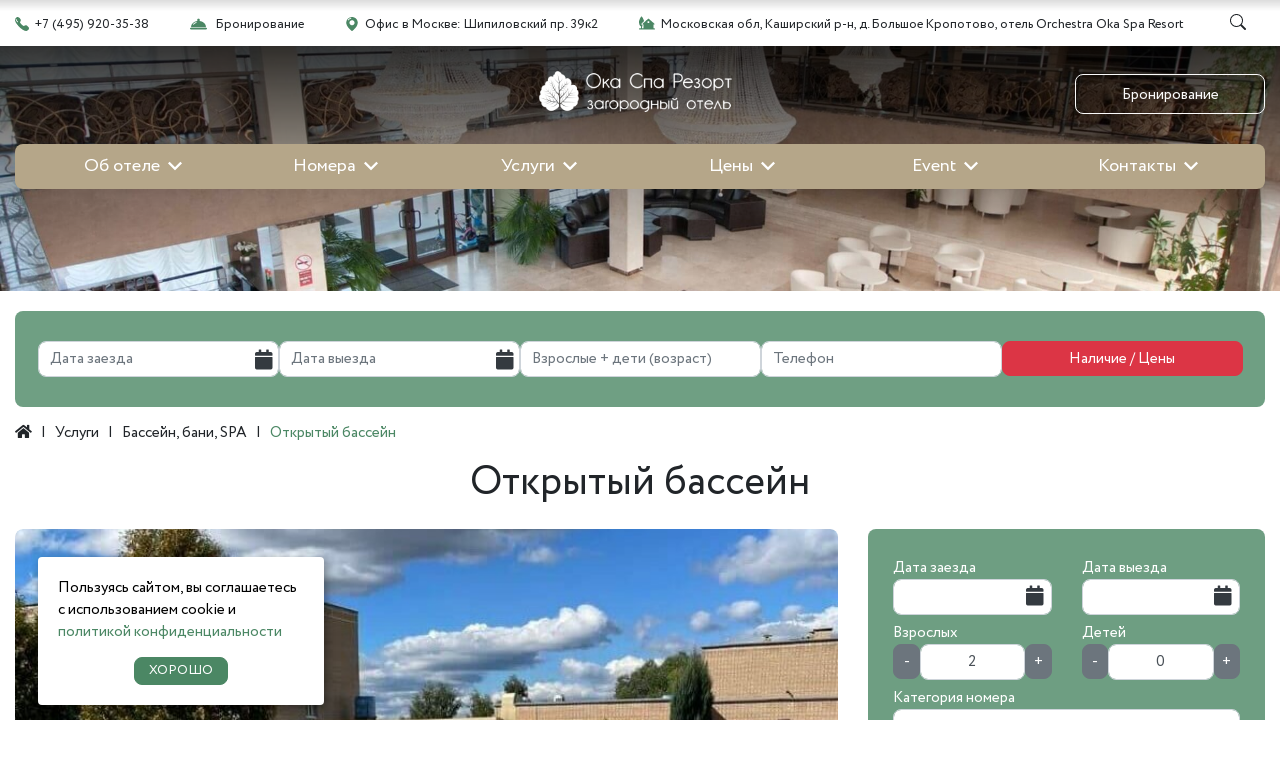

--- FILE ---
content_type: text/html; charset=UTF-8
request_url: https://oka.mosregkurort.ru/uslugi/bassejn-bani-spa/otkrytyj-bassejn/
body_size: 18739
content:
<!DOCTYPE html>
<!--[if lt IE 7 ]><html class="ie ie6" lang="ru-RU"> <![endif]-->
<!--[if IE 7 ]><html class="ie ie7" lang="ru-RU"> <![endif]-->
<!--[if IE 8 ]><html class="ie ie8" lang="ru-RU"> <![endif]-->
<!--[if IE 9 ]><html class="ie ie9" lang="ru-RU"> <![endif]-->
<!--[if (gt IE 9)|!(IE)]><!-->
<html lang="ru-RU"> <!--<![endif]-->
<head>
<meta name="viewport" content="width=device-width, initial-scale=1.0">
<meta charset="UTF-8" />
<link rel="profile" href="http://gmpg.org/xfn/11" />
<link rel="icon" href="https://oka.mosregkurort.ru/wp-content/uploads/sites/3/2025/08/cropped-82047768-40.png" type="image/x-icon" />
<link rel="pingback" href="https://oka.mosregkurort.ru/xmlrpc.php" />
<link rel="alternate" type="application/rss+xml" title="Ока Спа Резорт "
href="https://oka.mosregkurort.ru/feed/" />
<link rel="alternate" type="application/atom+xml" title="Ока Спа Резорт "
href="https://oka.mosregkurort.ru/feed/atom/" />
<!-- <link rel="preload" href="https://oka.mosregkurort.ru/wp-content/themes/oteli_v2/css/bootstrap.css" as="style">
<link rel="preload" href="https://oka.mosregkurort.ru/wp-content/themes/oteli_v2/style.css" as="style">
<link rel="preload" href="https://oka.mosregkurort.ru/wp-content/themes/oteli_v2/css/fa/webfonts/fa-solid-900.woff2" as="font"  type="font/woff2" crossorigin> -->
<!-- <link rel="stylesheet" href="https://oka.mosregkurort.ru/wp-content/themes/oteli_v2/css/bootstrap.css"> -->
<!-- <link rel="stylesheet" type="text/css" media="all" href="https://oka.mosregkurort.ru/wp-content/themes/oteli_v2/style.css" /> -->
<!-- <link rel="stylesheet" href="https://oka.mosregkurort.ru/wp-content/themes/oteli_v2/css/mobile.css"> -->
<link rel="stylesheet" type="text/css" href="//oka.mosregkurort.ru/wp-content/cache/oka.mosregkurort.ru/wpfc-minified/7z5t9y9z/dchw1.css" media="all"/>
<!-- <link rel="stylesheet" href="https://fonts.googleapis.com/css2?family=Roboto:wght@300;400;600&display=swap"> -->
<script
src="https://smartcaptcha.cloud.yandex.ru/captcha.js?render=onload&onload=onloadFunction"
defer
></script>
<meta name='robots' content='index, follow, max-image-preview:large, max-snippet:-1, max-video-preview:-1' />
<style>img:is([sizes="auto" i], [sizes^="auto," i]) { contain-intrinsic-size: 3000px 1500px }</style>
<!-- This site is optimized with the Yoast SEO plugin v25.7 - https://yoast.com/wordpress/plugins/seo/ -->
<title>Открытый бассейн в отеле Ока Спа Резорт в Каширском районе Подмосковья</title>
<meta name="description" content="Отель Ока Спа Резорт. Orchestra Oka Spa Resort. Отель Ока Спа официальный сайт. Оркестра Ока Спа Резорт." />
<link rel="canonical" href="https://oka.mosregkurort.ru/uslugi/bassejn-bani-spa/otkrytyj-bassejn/" />
<script type="application/ld+json" class="yoast-schema-graph">{"@context":"https://schema.org","@graph":[{"@type":"WebPage","@id":"https://oka.mosregkurort.ru/uslugi/bassejn-bani-spa/otkrytyj-bassejn/","url":"https://oka.mosregkurort.ru/uslugi/bassejn-bani-spa/otkrytyj-bassejn/","name":"Открытый бассейн в отеле Ока Спа Резорт в Каширском районе Подмосковья","isPartOf":{"@id":"https://oka.mosregkurort.ru/#website"},"primaryImageOfPage":{"@id":"https://oka.mosregkurort.ru/uslugi/bassejn-bani-spa/otkrytyj-bassejn/#primaryimage"},"image":{"@id":"https://oka.mosregkurort.ru/uslugi/bassejn-bani-spa/otkrytyj-bassejn/#primaryimage"},"thumbnailUrl":"https://oka.mosregkurort.ru/wp-content/uploads/sites/3/2022/09/801-1.jpg","datePublished":"2014-09-19T11:25:26+00:00","dateModified":"2025-08-14T05:31:34+00:00","description":"Отель Ока Спа Резорт. Orchestra Oka Spa Resort. Отель Ока Спа официальный сайт. Оркестра Ока Спа Резорт.","breadcrumb":{"@id":"https://oka.mosregkurort.ru/uslugi/bassejn-bani-spa/otkrytyj-bassejn/#breadcrumb"},"inLanguage":"ru-RU","potentialAction":[{"@type":"ReadAction","target":["https://oka.mosregkurort.ru/uslugi/bassejn-bani-spa/otkrytyj-bassejn/"]}]},{"@type":"ImageObject","inLanguage":"ru-RU","@id":"https://oka.mosregkurort.ru/uslugi/bassejn-bani-spa/otkrytyj-bassejn/#primaryimage","url":"https://oka.mosregkurort.ru/wp-content/uploads/sites/3/2022/09/801-1.jpg","contentUrl":"https://oka.mosregkurort.ru/wp-content/uploads/sites/3/2022/09/801-1.jpg","width":768,"height":619},{"@type":"BreadcrumbList","@id":"https://oka.mosregkurort.ru/uslugi/bassejn-bani-spa/otkrytyj-bassejn/#breadcrumb","itemListElement":[{"@type":"ListItem","position":1,"name":"Главное меню","item":"https://oka.mosregkurort.ru/"},{"@type":"ListItem","position":2,"name":"Услуги","item":"https://oka.mosregkurort.ru/uslugi/"},{"@type":"ListItem","position":3,"name":"Бассейн, бани, SPA","item":"https://oka.mosregkurort.ru/uslugi/bassejn-bani-spa/"},{"@type":"ListItem","position":4,"name":"Открытый бассейн"}]},{"@type":"WebSite","@id":"https://oka.mosregkurort.ru/#website","url":"https://oka.mosregkurort.ru/","name":"Ока Спа Резорт","description":"Отель Ока Спа Резорт | Oka Spa Resort","potentialAction":[{"@type":"SearchAction","target":{"@type":"EntryPoint","urlTemplate":"https://oka.mosregkurort.ru/?s={search_term_string}"},"query-input":{"@type":"PropertyValueSpecification","valueRequired":true,"valueName":"search_term_string"}}],"inLanguage":"ru-RU"}]}</script>
<!-- / Yoast SEO plugin. -->
<link rel="alternate" type="application/rss+xml" title="Ока Спа Резорт  &raquo; Лента" href="https://oka.mosregkurort.ru/feed/" />
<link rel="alternate" type="application/rss+xml" title="Ока Спа Резорт  &raquo; Лента комментариев" href="https://oka.mosregkurort.ru/comments/feed/" />
<!-- <link rel='stylesheet' id='wp-customer-reviews-3-frontend-css' href='https://oka.mosregkurort.ru/wp-content/plugins/wp-customer-reviews/css/wp-customer-reviews.css?ver=3.7.3' type='text/css' media='all' /> -->
<!-- <link rel='stylesheet' id='wp-block-library-css' href='https://oka.mosregkurort.ru/wp-includes/css/dist/block-library/style.min.css?ver=6.8.3' type='text/css' media='all' /> -->
<link rel="stylesheet" type="text/css" href="//oka.mosregkurort.ru/wp-content/cache/oka.mosregkurort.ru/wpfc-minified/g1npmn79/dchw1.css" media="all"/>
<style id='classic-theme-styles-inline-css' type='text/css'>
/*! This file is auto-generated */
.wp-block-button__link{color:#fff;background-color:#32373c;border-radius:9999px;box-shadow:none;text-decoration:none;padding:calc(.667em + 2px) calc(1.333em + 2px);font-size:1.125em}.wp-block-file__button{background:#32373c;color:#fff;text-decoration:none}
</style>
<style id='global-styles-inline-css' type='text/css'>
:root{--wp--preset--aspect-ratio--square: 1;--wp--preset--aspect-ratio--4-3: 4/3;--wp--preset--aspect-ratio--3-4: 3/4;--wp--preset--aspect-ratio--3-2: 3/2;--wp--preset--aspect-ratio--2-3: 2/3;--wp--preset--aspect-ratio--16-9: 16/9;--wp--preset--aspect-ratio--9-16: 9/16;--wp--preset--color--black: #000000;--wp--preset--color--cyan-bluish-gray: #abb8c3;--wp--preset--color--white: #ffffff;--wp--preset--color--pale-pink: #f78da7;--wp--preset--color--vivid-red: #cf2e2e;--wp--preset--color--luminous-vivid-orange: #ff6900;--wp--preset--color--luminous-vivid-amber: #fcb900;--wp--preset--color--light-green-cyan: #7bdcb5;--wp--preset--color--vivid-green-cyan: #00d084;--wp--preset--color--pale-cyan-blue: #8ed1fc;--wp--preset--color--vivid-cyan-blue: #0693e3;--wp--preset--color--vivid-purple: #9b51e0;--wp--preset--gradient--vivid-cyan-blue-to-vivid-purple: linear-gradient(135deg,rgba(6,147,227,1) 0%,rgb(155,81,224) 100%);--wp--preset--gradient--light-green-cyan-to-vivid-green-cyan: linear-gradient(135deg,rgb(122,220,180) 0%,rgb(0,208,130) 100%);--wp--preset--gradient--luminous-vivid-amber-to-luminous-vivid-orange: linear-gradient(135deg,rgba(252,185,0,1) 0%,rgba(255,105,0,1) 100%);--wp--preset--gradient--luminous-vivid-orange-to-vivid-red: linear-gradient(135deg,rgba(255,105,0,1) 0%,rgb(207,46,46) 100%);--wp--preset--gradient--very-light-gray-to-cyan-bluish-gray: linear-gradient(135deg,rgb(238,238,238) 0%,rgb(169,184,195) 100%);--wp--preset--gradient--cool-to-warm-spectrum: linear-gradient(135deg,rgb(74,234,220) 0%,rgb(151,120,209) 20%,rgb(207,42,186) 40%,rgb(238,44,130) 60%,rgb(251,105,98) 80%,rgb(254,248,76) 100%);--wp--preset--gradient--blush-light-purple: linear-gradient(135deg,rgb(255,206,236) 0%,rgb(152,150,240) 100%);--wp--preset--gradient--blush-bordeaux: linear-gradient(135deg,rgb(254,205,165) 0%,rgb(254,45,45) 50%,rgb(107,0,62) 100%);--wp--preset--gradient--luminous-dusk: linear-gradient(135deg,rgb(255,203,112) 0%,rgb(199,81,192) 50%,rgb(65,88,208) 100%);--wp--preset--gradient--pale-ocean: linear-gradient(135deg,rgb(255,245,203) 0%,rgb(182,227,212) 50%,rgb(51,167,181) 100%);--wp--preset--gradient--electric-grass: linear-gradient(135deg,rgb(202,248,128) 0%,rgb(113,206,126) 100%);--wp--preset--gradient--midnight: linear-gradient(135deg,rgb(2,3,129) 0%,rgb(40,116,252) 100%);--wp--preset--font-size--small: 13px;--wp--preset--font-size--medium: 20px;--wp--preset--font-size--large: 36px;--wp--preset--font-size--x-large: 42px;--wp--preset--spacing--20: 0.44rem;--wp--preset--spacing--30: 0.67rem;--wp--preset--spacing--40: 1rem;--wp--preset--spacing--50: 1.5rem;--wp--preset--spacing--60: 2.25rem;--wp--preset--spacing--70: 3.38rem;--wp--preset--spacing--80: 5.06rem;--wp--preset--shadow--natural: 6px 6px 9px rgba(0, 0, 0, 0.2);--wp--preset--shadow--deep: 12px 12px 50px rgba(0, 0, 0, 0.4);--wp--preset--shadow--sharp: 6px 6px 0px rgba(0, 0, 0, 0.2);--wp--preset--shadow--outlined: 6px 6px 0px -3px rgba(255, 255, 255, 1), 6px 6px rgba(0, 0, 0, 1);--wp--preset--shadow--crisp: 6px 6px 0px rgba(0, 0, 0, 1);}:where(.is-layout-flex){gap: 0.5em;}:where(.is-layout-grid){gap: 0.5em;}body .is-layout-flex{display: flex;}.is-layout-flex{flex-wrap: wrap;align-items: center;}.is-layout-flex > :is(*, div){margin: 0;}body .is-layout-grid{display: grid;}.is-layout-grid > :is(*, div){margin: 0;}:where(.wp-block-columns.is-layout-flex){gap: 2em;}:where(.wp-block-columns.is-layout-grid){gap: 2em;}:where(.wp-block-post-template.is-layout-flex){gap: 1.25em;}:where(.wp-block-post-template.is-layout-grid){gap: 1.25em;}.has-black-color{color: var(--wp--preset--color--black) !important;}.has-cyan-bluish-gray-color{color: var(--wp--preset--color--cyan-bluish-gray) !important;}.has-white-color{color: var(--wp--preset--color--white) !important;}.has-pale-pink-color{color: var(--wp--preset--color--pale-pink) !important;}.has-vivid-red-color{color: var(--wp--preset--color--vivid-red) !important;}.has-luminous-vivid-orange-color{color: var(--wp--preset--color--luminous-vivid-orange) !important;}.has-luminous-vivid-amber-color{color: var(--wp--preset--color--luminous-vivid-amber) !important;}.has-light-green-cyan-color{color: var(--wp--preset--color--light-green-cyan) !important;}.has-vivid-green-cyan-color{color: var(--wp--preset--color--vivid-green-cyan) !important;}.has-pale-cyan-blue-color{color: var(--wp--preset--color--pale-cyan-blue) !important;}.has-vivid-cyan-blue-color{color: var(--wp--preset--color--vivid-cyan-blue) !important;}.has-vivid-purple-color{color: var(--wp--preset--color--vivid-purple) !important;}.has-black-background-color{background-color: var(--wp--preset--color--black) !important;}.has-cyan-bluish-gray-background-color{background-color: var(--wp--preset--color--cyan-bluish-gray) !important;}.has-white-background-color{background-color: var(--wp--preset--color--white) !important;}.has-pale-pink-background-color{background-color: var(--wp--preset--color--pale-pink) !important;}.has-vivid-red-background-color{background-color: var(--wp--preset--color--vivid-red) !important;}.has-luminous-vivid-orange-background-color{background-color: var(--wp--preset--color--luminous-vivid-orange) !important;}.has-luminous-vivid-amber-background-color{background-color: var(--wp--preset--color--luminous-vivid-amber) !important;}.has-light-green-cyan-background-color{background-color: var(--wp--preset--color--light-green-cyan) !important;}.has-vivid-green-cyan-background-color{background-color: var(--wp--preset--color--vivid-green-cyan) !important;}.has-pale-cyan-blue-background-color{background-color: var(--wp--preset--color--pale-cyan-blue) !important;}.has-vivid-cyan-blue-background-color{background-color: var(--wp--preset--color--vivid-cyan-blue) !important;}.has-vivid-purple-background-color{background-color: var(--wp--preset--color--vivid-purple) !important;}.has-black-border-color{border-color: var(--wp--preset--color--black) !important;}.has-cyan-bluish-gray-border-color{border-color: var(--wp--preset--color--cyan-bluish-gray) !important;}.has-white-border-color{border-color: var(--wp--preset--color--white) !important;}.has-pale-pink-border-color{border-color: var(--wp--preset--color--pale-pink) !important;}.has-vivid-red-border-color{border-color: var(--wp--preset--color--vivid-red) !important;}.has-luminous-vivid-orange-border-color{border-color: var(--wp--preset--color--luminous-vivid-orange) !important;}.has-luminous-vivid-amber-border-color{border-color: var(--wp--preset--color--luminous-vivid-amber) !important;}.has-light-green-cyan-border-color{border-color: var(--wp--preset--color--light-green-cyan) !important;}.has-vivid-green-cyan-border-color{border-color: var(--wp--preset--color--vivid-green-cyan) !important;}.has-pale-cyan-blue-border-color{border-color: var(--wp--preset--color--pale-cyan-blue) !important;}.has-vivid-cyan-blue-border-color{border-color: var(--wp--preset--color--vivid-cyan-blue) !important;}.has-vivid-purple-border-color{border-color: var(--wp--preset--color--vivid-purple) !important;}.has-vivid-cyan-blue-to-vivid-purple-gradient-background{background: var(--wp--preset--gradient--vivid-cyan-blue-to-vivid-purple) !important;}.has-light-green-cyan-to-vivid-green-cyan-gradient-background{background: var(--wp--preset--gradient--light-green-cyan-to-vivid-green-cyan) !important;}.has-luminous-vivid-amber-to-luminous-vivid-orange-gradient-background{background: var(--wp--preset--gradient--luminous-vivid-amber-to-luminous-vivid-orange) !important;}.has-luminous-vivid-orange-to-vivid-red-gradient-background{background: var(--wp--preset--gradient--luminous-vivid-orange-to-vivid-red) !important;}.has-very-light-gray-to-cyan-bluish-gray-gradient-background{background: var(--wp--preset--gradient--very-light-gray-to-cyan-bluish-gray) !important;}.has-cool-to-warm-spectrum-gradient-background{background: var(--wp--preset--gradient--cool-to-warm-spectrum) !important;}.has-blush-light-purple-gradient-background{background: var(--wp--preset--gradient--blush-light-purple) !important;}.has-blush-bordeaux-gradient-background{background: var(--wp--preset--gradient--blush-bordeaux) !important;}.has-luminous-dusk-gradient-background{background: var(--wp--preset--gradient--luminous-dusk) !important;}.has-pale-ocean-gradient-background{background: var(--wp--preset--gradient--pale-ocean) !important;}.has-electric-grass-gradient-background{background: var(--wp--preset--gradient--electric-grass) !important;}.has-midnight-gradient-background{background: var(--wp--preset--gradient--midnight) !important;}.has-small-font-size{font-size: var(--wp--preset--font-size--small) !important;}.has-medium-font-size{font-size: var(--wp--preset--font-size--medium) !important;}.has-large-font-size{font-size: var(--wp--preset--font-size--large) !important;}.has-x-large-font-size{font-size: var(--wp--preset--font-size--x-large) !important;}
:where(.wp-block-post-template.is-layout-flex){gap: 1.25em;}:where(.wp-block-post-template.is-layout-grid){gap: 1.25em;}
:where(.wp-block-columns.is-layout-flex){gap: 2em;}:where(.wp-block-columns.is-layout-grid){gap: 2em;}
:root :where(.wp-block-pullquote){font-size: 1.5em;line-height: 1.6;}
</style>
<!-- <link rel='stylesheet' id='wp-faq-public-style-css' href='https://oka.mosregkurort.ru/wp-content/plugins/sp-faq/assets/css/wp-faq-public.css?ver=3.9.3' type='text/css' media='all' /> -->
<script src='//oka.mosregkurort.ru/wp-content/cache/oka.mosregkurort.ru/wpfc-minified/3rl8o0w/dchw1.js' type="text/javascript"></script>
<!-- <script type="text/javascript" src="https://oka.mosregkurort.ru/wp-content/themes/oteli_v2/js/jquery-3.5.1.min.js?ver=1.7.2" id="jquery-js"></script> -->
<!-- <script type="text/javascript" src="https://oka.mosregkurort.ru/wp-content/themes/oteli_v2/js/jquery.prettyPhoto.js?ver=3.1.3" id="prettyPhoto-js"></script> -->
<!-- <script type="text/javascript" src="https://oka.mosregkurort.ru/wp-content/plugins/wp-customer-reviews/js/wp-customer-reviews.js?ver=3.7.3" id="wp-customer-reviews-3-frontend-js"></script> -->
<link rel="https://api.w.org/" href="https://oka.mosregkurort.ru/wp-json/" /><link rel="alternate" title="JSON" type="application/json" href="https://oka.mosregkurort.ru/wp-json/wp/v2/pages/2128" /><link rel="EditURI" type="application/rsd+xml" title="RSD" href="https://oka.mosregkurort.ru/xmlrpc.php?rsd" />
<meta name="generator" content="WordPress 6.8.3" />
<link rel='shortlink' href='https://oka.mosregkurort.ru/?p=2128' />
<link rel="alternate" title="oEmbed (JSON)" type="application/json+oembed" href="https://oka.mosregkurort.ru/wp-json/oembed/1.0/embed?url=https%3A%2F%2Foka.mosregkurort.ru%2Fuslugi%2Fbassejn-bani-spa%2Fotkrytyj-bassejn%2F" />
<link rel="alternate" title="oEmbed (XML)" type="text/xml+oembed" href="https://oka.mosregkurort.ru/wp-json/oembed/1.0/embed?url=https%3A%2F%2Foka.mosregkurort.ru%2Fuslugi%2Fbassejn-bani-spa%2Fotkrytyj-bassejn%2F&#038;format=xml" />
<link rel="icon" href="https://oka.mosregkurort.ru/wp-content/uploads/sites/3/2025/08/cropped-82047768-40-32x32.png" sizes="32x32" />
<link rel="icon" href="https://oka.mosregkurort.ru/wp-content/uploads/sites/3/2025/08/cropped-82047768-40-192x192.png" sizes="192x192" />
<link rel="apple-touch-icon" href="https://oka.mosregkurort.ru/wp-content/uploads/sites/3/2025/08/cropped-82047768-40-180x180.png" />
<meta name="msapplication-TileImage" content="https://oka.mosregkurort.ru/wp-content/uploads/sites/3/2025/08/cropped-82047768-40-270x270.png" />
<!-- <link href="https://oka.mosregkurort.ru/wp-content/themes/oteli_v2/css/after.css" rel="stylesheet"> -->
<!-- <link href="https://oka.mosregkurort.ru/wp-content/themes/oteli_v2/css/fonts/circe/stylesheet.css" rel="stylesheet"> -->
<link rel="stylesheet" type="text/css" href="//oka.mosregkurort.ru/wp-content/cache/oka.mosregkurort.ru/wpfc-minified/dv9fn0kc/dchw1.css" media="all"/>
<style type="text/css">
html {
margin-top: 0px !important;
}
:root{ --primary:#4b8764; }.meg_wid_fluid {background: linear-gradient(95deg, rgba(75,135,100,0.2), rgba(75,135,100,0.2));}.top-menu_bg { background: linear-gradient(180deg, rgba(0,0,0,0.8), rgba(0,0,0,0.0));}
#order_form-content .container { background-color: transparent;}
#order_form-content .order_form-wrapper{background: linear-gradient(95deg, rgba(75,135,100,0.8), rgba(75,135,100,0.8));}
.modal-body .order_form-wrapper{background: transparent;}
.order_form-wrapper_right{background: linear-gradient(95deg, rgba(75,135,100,0.8), rgba(75,135,100,0.8));}.header-bg-img {background-image: url(https://oka.mosregkurort.ru/wp-content/uploads/sites/3/2025/08/oka1.jpg);}.home .header-bg-img {background-image: url(https://oka.mosregkurort.ru/wp-content/uploads/sites/3/2025/08/oka1.jpg);}.order_form-wrapper_right label{color: #ffffff;}.btn-primary:hover{ background-color:#b5a689; }.btn-primary:hover{ border-color:#b5a689; }.btn-primary:not(:disabled):not(.disabled):active, .btn-primary:not(:disabled):not(.disabled).active, .show > .btn-primary.dropdown-toggle{ background-color:#b5a689; }.btn-primary:not(:disabled):not(.disabled):active, .btn-primary:not(:disabled):not(.disabled).active, .show > .btn-primary.dropdown-toggle{ border-color:#b5a689; }
#botmenu_btn a, .top_block_btn {
color: #fff;
background-color: #b5a689;
border-color: #b5a689;
}
#botmenu_btn a:hover, .top_block_btn:hover {
color: #fff;
background-color: #4b8764;
border-color: #4b8764;
}
@media (min-width: 992px) { 
.contact_whatssup_color{
color:#4b8764;
}}
@media (min-width: 992px) { 
.contact_tg_color{
color:#4b8764;
}}
@media (min-width: 992px) { 
.contact_icon_color{
color:#4b8764;
}
}
.topmenu{
background-color: rgba(181,166,137,1);
}
:root{ --slidemenuprimary:rgba(181,166,137,1); }
.topmenu.grey{
background-color: rgba(181,166,137,0.8);
}.botnews .bg:after{background: linear-gradient(95deg, rgba(255,255,255,1), rgba(255,255,255,1));}.meg_wid_fluid {background: linear-gradient(95deg, rgba(75,135,100,0.2), rgba(75,135,100,0.2));}
* {
font-family: 'Circe', serif ;
}  </style>
</head>
<body class="wp-singular page-template page-template-page-prettycat_one_slide page-template-page-prettycat_one_slide-php page page-id-2128 page-child parent-pageid-21 wp-theme-oteli_v2">
<svg xmlns="http://www.w3.org/2000/svg" style="display: none;">
<symbol id="icon-phone" xmlns="http://www.w3.org/2000/svg" viewBox="0 0 409.62 409.71">
<path d="M401.62,306.57c-15.48-29.73-56.39-69.51-92.38-65.74-17.79,1.86-27.35,13.01-41.36,19.4-20.3,9.26-43.98-15.13-58.28-27.89-17.29-15.42-45.71-43.85-57.41-63.33-13.31-22.16,1.88-30.61,10.14-48.76,11.22-24.64,8.09-41-6.26-63.09C139.28,31.33,112.03,7.53,81.69,0h-12.79c-19.09,2.29-33.29,18.6-44.75,32.41C13.63,45.1,1.54,58.85.14,75.98c-.44,5.41.32,11.32,0,16.79,1.11,4.8,1.58,9.73,2.63,14.56,16.7,76.31,94.15,155.54,149.65,207.79,41.35,38.94,120.78,98.46,179.94,94.38,18.47-1.27,31.09-12.73,44.72-24.05,26.98-22.4,43.15-43.16,24.54-78.89ZM73.38,155.5c-8.6-4.17-26.79-28.18-32.2-36.9-6.97-11.24-18.19-34.75-19.86-47.57-1.72-13.17,13.56-19.12,20.62-9.55,2.6,3.52,5.28,16.79,7.32,22.12,4.38,11.47,11.53,24.6,19.01,34.31,6.73,8.74,15.38,15.16,22.04,23.8,3.22,10.89-6.86,18.67-16.93,13.78Z"/>
</symbol >
</svg>
<svg xmlns="http://www.w3.org/2000/svg" style="display: none;">
<symbol id="icon-bron" xmlns="http://www.w3.org/2000/svg" viewBox="0 0 512 325.1">
<path d="M32.5,256.83c-1.05-.77-1.12-.9-1.12-2.11-.09-33.91,12.98-68.43,32.8-95.44,37.45-51.02,100.38-81.96,162.91-87.6.91-.75-6.9-10.62-7.78-12.37-10.51-20.94-.25-48.7,21.95-56.7,35.43-12.75,68,23.66,51.42,56.7-.88,1.75-8.68,11.62-7.78,12.37,94.15,6.81,196,81.28,195.71,183.04,0,1.21-.07,1.34-1.12,2.11H32.5ZM194.77,126.17c9.98-8.52,2.24-24.89-12.13-21.97-13.99,2.85-39.01,17.04-50.85,25.59-9.18,6.63-34.2,28.55-38.12,38.35-4.59,11.47,4.76,21.97,16.5,17.57,9-8.01,15.4-18.04,24.5-26.14,10.11-9,24.02-17.9,36.31-23.62,5.71-2.66,20.12-6.65,23.79-9.78Z"/>
<path d="M23.45,274.7l462.24-.33c33.1,2.61,35.54,43.98,4.1,50.72H22.12c-29.95-5.33-29.48-46.66,1.32-50.4Z"/>
</symbol >
</svg>
<svg xmlns="http://www.w3.org/2000/svg" style="display: none;">
<symbol id="icon-ofis" xmlns="http://www.w3.org/2000/svg" viewBox="0 0 335.67 410.9">
<path d="M172.59,0l-10.23.25C57.95,4.54-18.69,101.29,4,204.44c15.58,70.82,81.71,144.52,136.27,189.88,14.4,11.97,23.77,24.02,42.3,10.86,47.72-33.89,110.32-104.95,134.9-158.02C371.48,130.53,299.98,7.88,172.59,0ZM65.7,99.63c-11.11,4.16-19.96-5.77-15.61-16.62,3.71-9.27,27.38-30,36.07-36.28,11.2-8.09,34.86-21.52,48.1-24.21,13.59-2.76,20.92,12.72,11.48,20.78-3.47,2.96-17.11,6.74-22.51,9.26-11.62,5.41-24.78,13.83-34.35,22.34-8.61,7.66-14.66,17.15-23.18,24.73ZM239.24,191.67c-17.79,56.58-94.47,69.86-130.4,22.48-36.25-47.81-5.06-116.11,54.4-120.33,52.85-3.76,91.79,47.62,75.99,97.85Z"/>
</symbol >
</svg>
<svg xmlns="http://www.w3.org/2000/svg" style="display: none;">
<symbol id="icon-adres" xmlns="http://www.w3.org/2000/svg" viewBox="0 0 499.17 410.68">
<path d="M473.35,370.7h-22.26s0-118,0-118l18.88-.1c9.27.05,16.35-7.88,13.65-18.01-1.18-4.42-5.57-7.93-8.81-11.09-11.67-11.36-169.25-150.22-169.25-150.22-12.53-9.03-18.66-.83-27.96,7.07-56.28,47.83-109.68,99.34-165.47,147.78-2.62,2.27-4.49,5.36-4.98,8.79-1.14,7.97,4.57,15.03,12.99,15.63l20.02.15v118.19l-46.45.03v-55.44l17.53-9.96.54-25.01c-25.58-6.87-39.73-32.31-30.17-57.7,6.77-17.97,56.39-54.47,72.77-70.36,1.06-1.02,2.59-1.91,2.61-3.59.05-3.32-2.86-14-3.84-17.96-6.5-26.28-19.48-54.75-32.41-78.5-5.19-9.53-25.82-45.45-33.19-50.23-6.05-3.92-14.19-2.28-18.91,2.91-7.35,8.08-17.65,26.31-23.44,36.28C6.51,107.91-13.16,171.93,11.92,248.44c8.59,26.2,25.55,56.8,53.36,65.61v56.88l-45.4.03c-30.22,2.95-30.68,35.52-1.3,39.72h458.79c30.85-5.31,28.46-37.92-4.02-39.98ZM322.57,196.82c0,4.68-3.83,8.52-8.52,8.52h-36.47c-4.68,0-8.52-3.83-8.52-8.52v-36.47c0-4.68,3.83-8.52,8.52-8.52h36.47c4.68,0,8.52,3.83,8.52,8.52v36.47Z"/>
</symbol >
</svg>
<svg xmlns="http://www.w3.org/2000/svg" style="display: none;">
<symbol id="icon-bars" xmlns="http://www.w3.org/2000/svg" viewBox="0 0 50 50">
<path d="M 3 9 A 1.0001 1.0001 0 1 0 3 11 L 47 11 A 1.0001 1.0001 0 1 0 47 9 L 3 9 z M 3 24 A 1.0001 1.0001 0 1 0 3 26 L 47 26 A 1.0001 1.0001 0 1 0 47 24 L 3 24 z M 3 39 A 1.0001 1.0001 0 1 0 3 41 L 47 41 A 1.0001 1.0001 0 1 0 47 39 L 3 39 z"></path>
</symbol>
</svg>
<div class="top-menu">
<div class="topnav-wrapper container-fluid">
<div class="row ">
<div class="col d-flex justify-content-between align-items-center topnav-content">
<div class="ms-3 d-none d-lg-block">
<a href="tel:+74959203538">
<!-- <i class="fas fa-phone-volume contact_icon_color mr-2"></i>  -->
<svg class="icon text-primary" width="14" height="14" fill="currentColor">
<use xlink:href="#icon-phone"/>
</svg>+7 (495) 920-35-38              </a>
</div>
<div class="d-none d-lg-block">
<a class="" href="/kontakty/bron-s-sajta/">
<!-- <i class="fas fa-concierge-bell contact_tg_color mr-2"></i> -->
<svg class="icon text-primary" width="17" height="14" fill="currentColor" style="margin-bottom: 2px;">
<use xlink:href="#icon-bron"/>
</svg> Бронирование
</a>
</div>
<div class="d-none d-lg-block">
<a href="" target="_blank">
<!-- <i class="fa fa-map-marker mr-2 contact_icon_color" aria-hidden="true"></i> -->
<svg class="icon text-primary" width="14" height="14" fill="currentColor">
<use xlink:href="#icon-ofis"/>
</svg>Офис в Москве: Шипиловский пр. 39к2              </a>
</div>
<div class="d-none d-lg-block">
<a href="" target="_blank">
<!-- <i class="fa fa-car mr-2 contact_icon_color" aria-hidden="true"></i> -->
<svg class="icon text-primary" width="16" height="14" fill="currentColor" style="margin-bottom: 4px;">
<use xlink:href="#icon-adres"/>
</svg>Московская обл, Каширский р-н, д. Большое Кропотово, отель Orchestra Oka Spa Resort              </a>
</div>
<div id="search" class="input-group mr-3 d-none d-lg-flex">
<span class="search_button">
<svg xmlns="http://www.w3.org/2000/svg" width="16" height="16" fill="currentColor" class="bi bi-search"
viewBox="0 0 16 16">
<path
d="M11.742 10.344a6.5 6.5 0 1 0-1.397 1.398h-.001q.044.06.098.115l3.85 3.85a1 1 0 0 0 1.415-1.414l-3.85-3.85a1 1 0 0 0-.115-.1zM12 6.5a5.5 5.5 0 1 1-11 0 5.5 5.5 0 0 1 11 0" />
</svg>
</span>
<div class="search_toggle">
<div id="searchbox">
<input type="text" name="search" value="" placeholder="Поиск по сайту" class="form-control input-lg">
<span class="input-group-btn">
<button type="button" class="btn btn-lg"><i class="fa fa-search" aria-hidden="true"></i></button>
</span>
</div>
</div>
</div>
</div>
</div>
</div>
</div>
<div class="container-lg  sticky-top topmenu-container  px-0 px-lg-3">
<div class="px-3 row  container-fluid mx-auto topmenu ">
<div class="acol-3 d-lg-none mobile-logo d-flex align-items-center">
<a href="https://oka.mosregkurort.ru/" id="logo_mobile" class="logoimg "><img
src="https://oka.mosregkurort.ru/wp-content/uploads/sites/3/2025/08/logo_oka_mob.png" alt="Ока Спа Резорт "
title="Отель Ока Спа Резорт | Oka Spa Resort"></a>
</div>
<div class="acol-6 d-lg-none mobile-phone d-flex align-items-center ">
<a class="" href="/kontakty/bron-s-sajta/">
<!-- <i class="fas fa-concierge-bell contact_tg_color mr-2"></i> -->
<img src="https://oka.mosregkurort.ru/wp-content/themes/oteli_v2/includes/images/bron.png" alt="Забронировать" class="icon">
</a>
</div>
<div class="acol-1  d-lg-none mobile-button d-flex align-items-center">
<div id="searchm" class="input-group ">
<span class="search_button">
<!-- <svg xmlns="http://www.w3.org/2000/svg" width="25" height="25" fill="currentColor" class="bi bi-search"
viewBox="0 0 16 16">
<path
d="M11.742 10.344a6.5 6.5 0 1 0-1.397 1.398h-.001q.044.06.098.115l3.85 3.85a1 1 0 0 0 1.415-1.414l-3.85-3.85a1 1 0 0 0-.115-.1zM12 6.5a5.5 5.5 0 1 1-11 0 5.5 5.5 0 0 1 11 0" />
</svg> -->
<img src="https://oka.mosregkurort.ru/wp-content/themes/oteli_v2/includes/images/poisk.png" alt="Поиск" class="icon">
</span>
<div class="search_toggle">
<div id="searchboxm">
<input type="text" name="searchm" value="" placeholder="Поиск по сайту" class="form-control input-lg">
<span class="input-group-btn">
<button type="button" class="btn btn-lg"><i class="fa fa-search" aria-hidden="true"></i></button>
</span>
</div>
</div>
</div>
</div>
<div class="acol-2  d-lg-none mobile-button d-flex align-items-center">
<div class="topmenu_modile_butt">
<!-- <i class="fa fa-bars" aria-hidden="true"></i> -->
<!-- <svg class="icon text-primary" width="40" height="40" fill="currentColor" style="margin-bottom: 2px;">
<use xlink:href="#icon-bars"/>
</svg> -->
<img src="https://oka.mosregkurort.ru/wp-content/themes/oteli_v2/includes/images/menu-thin.png" alt="Забронировать" class="icon" style="height: 28px;    margin-bottom: 2px;">
</div>
</div>
<div class="w-100  d-lg-none"></div>
<div class="acol d-lg-block topmenu-wrapper container align-self-end">
<div class="row">
<div class="col-12 col-lg-6">
<ul id="topnavleft" class="row topmenu_row"><li id="menu-item-42" class="menu-item menu-item-type-custom menu-item-object-custom menu-item-has-children menu-item-42 col"><a href="#">Об отеле</a>
<ul class="sub-menu">
<li id="menu-item-48" class="menu-item menu-item-type-post_type menu-item-object-page menu-item-48 col"><a href="https://oka.mosregkurort.ru/o-sanatorii/territoriya/">Территория</a></li>
<li id="menu-item-1787" class="menu-item menu-item-type-post_type menu-item-object-page menu-item-1787 col"><a href="https://oka.mosregkurort.ru/shema-otelya-oka-spa-2/">Схема территории</a></li>
<li id="menu-item-44" class="menu-item menu-item-type-post_type menu-item-object-page menu-item-44 col"><a href="https://oka.mosregkurort.ru/o-sanatorii/infrastruktura/">Инфраструктура</a></li>
<li id="menu-item-1812" class="menu-item menu-item-type-post_type menu-item-object-page menu-item-1812 col"><a href="https://oka.mosregkurort.ru/polnyj-pansion-pljus/">Услуги Все включено</a></li>
<li id="menu-item-2524" class="menu-item menu-item-type-post_type menu-item-object-page menu-item-2524 col"><a href="https://oka.mosregkurort.ru/polnyj-pansion-pljus/">Полный пансион Плюс</a></li>
<li id="menu-item-2305" class="menu-item menu-item-type-post_type menu-item-object-page menu-item-2305 col"><a href="https://oka.mosregkurort.ru/rezhim-raboty/">Режим работы</a></li>
<li id="menu-item-2525" class="menu-item menu-item-type-post_type menu-item-object-page menu-item-2525 col"><a href="https://oka.mosregkurort.ru/fotogalereya/">Фотогалерея Ока Спа</a></li>
<li id="menu-item-1759" class="menu-item menu-item-type-post_type menu-item-object-page menu-item-1759 col"><a href="https://oka.mosregkurort.ru/video-ob-otele/">Видео об отеле</a></li>
</ul>
</li>
<li id="menu-item-49" class="menu-item menu-item-type-post_type menu-item-object-page menu-item-has-children menu-item-49 col"><a href="https://oka.mosregkurort.ru/prozhivanie/">Номера</a>
<ul class="sub-menu">
<li id="menu-item-456" class="menu-item menu-item-type-post_type menu-item-object-page menu-item-456 col"><a href="https://oka.mosregkurort.ru/prozhivanie/e-konom-odnomestny-j/">Одноместный номер</a></li>
<li id="menu-item-457" class="menu-item menu-item-type-post_type menu-item-object-page menu-item-457 col"><a href="https://oka.mosregkurort.ru/prozhivanie/standart-2/">Двухместный номер</a></li>
<li id="menu-item-458" class="menu-item menu-item-type-post_type menu-item-object-page menu-item-458 col"><a href="https://oka.mosregkurort.ru/prozhivanie/studio/">Студио</a></li>
<li id="menu-item-460" class="menu-item menu-item-type-post_type menu-item-object-page menu-item-460 col"><a href="https://oka.mosregkurort.ru/prozhivanie/delyuks/">Семейный 2х-комн.</a></li>
<li id="menu-item-459" class="menu-item menu-item-type-post_type menu-item-object-page menu-item-459 col"><a href="https://oka.mosregkurort.ru/prozhivanie/apartamenty/">Сьют 2х-комн.</a></li>
<li id="menu-item-2158" class="menu-item menu-item-type-post_type menu-item-object-page menu-item-2158 col"><a href="https://oka.mosregkurort.ru/prozhivanie/taunhaus-s-3-mya-spalnyami/">Таунхаус с 3-мя спальнями</a></li>
</ul>
</li>
<li id="menu-item-50" class="menu-item menu-item-type-custom menu-item-object-custom menu-item-has-children menu-item-50 col"><a href="#">Услуги</a>
<ul class="sub-menu">
<li id="menu-item-1374" class="menu-item menu-item-type-post_type menu-item-object-page menu-item-1374 col"><a href="https://oka.mosregkurort.ru/uslugi/pitanie-v-otele/">Питание в отеле</a></li>
<li id="menu-item-1375" class="menu-item menu-item-type-post_type menu-item-object-page current-page-ancestor menu-item-1375 col"><a href="https://oka.mosregkurort.ru/uslugi/bassejn-bani-spa/">Бассейн, бани, SPA</a></li>
<li id="menu-item-1378" class="menu-item menu-item-type-post_type menu-item-object-page menu-item-1378 col"><a href="https://oka.mosregkurort.ru/uslugi/uslugi-dlya-detej/">Услуги для детей</a></li>
<li id="menu-item-1376" class="menu-item menu-item-type-post_type menu-item-object-page menu-item-1376 col"><a href="https://oka.mosregkurort.ru/uslugi/dosug-i-sport/">Досуг и Спорт</a></li>
<li id="menu-item-2231" class="menu-item menu-item-type-post_type menu-item-object-page menu-item-2231 col"><a href="https://oka.mosregkurort.ru/rybalka/">Рыбалка с гидом</a></li>
<li id="menu-item-1377" class="menu-item menu-item-type-post_type menu-item-object-page menu-item-1377 col"><a href="https://oka.mosregkurort.ru/uslugi/plyazh-otelya/">Пляж отеля</a></li>
</ul>
</li>
</ul>            </div>
<div class="col-12 col-lg-6">
<ul id="topnavright" class="row topmenu_row"><li id="menu-item-64" class="menu-item menu-item-type-custom menu-item-object-custom menu-item-has-children menu-item-64 col"><a href="#">Цены</a>
<ul class="sub-menu">
<li id="menu-item-2425" class="menu-item menu-item-type-post_type menu-item-object-page menu-item-2425 col"><a href="https://oka.mosregkurort.ru/ceny-na-putevki-2026/">Цены на путевки 2026</a></li>
</ul>
</li>
<li id="menu-item-57" class="menu-item menu-item-type-custom menu-item-object-custom menu-item-has-children menu-item-57 col"><a href="#">Event</a>
<ul class="sub-menu">
<li id="menu-item-60" class="menu-item menu-item-type-post_type menu-item-object-page menu-item-60 col"><a href="https://oka.mosregkurort.ru/uslugi/meropriyatiya/">Конференц-услуги</a></li>
<li id="menu-item-876" class="menu-item menu-item-type-post_type menu-item-object-page menu-item-876 col"><a href="https://oka.mosregkurort.ru/korporativnaya-zayavka/">Корпоративная заявка</a></li>
</ul>
</li>
<li id="menu-item-70" class="menu-item menu-item-type-custom menu-item-object-custom menu-item-has-children menu-item-70 col"><a href="#">Контакты</a>
<ul class="sub-menu">
<li id="menu-item-72" class="menu-item menu-item-type-post_type menu-item-object-page menu-item-72 col"><a href="https://oka.mosregkurort.ru/kontakty/kontakty-otelya/">Адрес и схема проезда</a></li>
<li id="menu-item-73" class="menu-item menu-item-type-post_type menu-item-object-page menu-item-73 col"><a href="https://oka.mosregkurort.ru/kontakty/ofis-v-moskve/">Офис бронирования</a></li>
<li id="menu-item-1973" class="menu-item menu-item-type-post_type menu-item-object-page menu-item-1973 col"><a href="https://oka.mosregkurort.ru/korporativnaya-zayavka/">Корпоративный отдел</a></li>
</ul>
</li>
</ul>            </div>
</div>
</div>
<div class="zablonirowat">
<a href="/kontakty/bron-s-sajta/" class="zablonirowat_btn btn btn-outline-secondary ">
Бронирование
</a>
</div>
</div>
</div>
<header class="">
<div class="header-bg-img">
<div class="container-fluid ">
<div class="row logo-row top-menu_bg">
<div class="mx-auto d-none d-lg-block mt-2 ">
<div id="logo">
<a href="https://oka.mosregkurort.ru/" class="logoimg">
<img class="d-none d-lg-block" src="https://oka.mosregkurort.ru/wp-content/uploads/sites/3/2025/08/logo_oka1.png" alt="Ока Спа Резорт "
title="Отель Ока Спа Резорт | Oka Spa Resort">
</a>
<a href="https://oka.mosregkurort.ru/" class="logotext">
<div class="logotext_1">
<ul></ul>                    </div>
<div class="logotext_2">
<ul></ul>                    </div>
</a>
</div>
</div>
</div>
</div>
</div>
</header>
<div id="order_form-content">
<form id="sliderform">
<div class="container px-md-3 px-0">
<div class="form_bg_pattern">
<div class="px-4 order_form-wrapper">
<div class="order_form-input-group">
<div class="order_form-input  input-daterange">
<!-- <label for="start">Дата заезда</label> -->
<input type="text" id="start" class="form-control text-left" name="data_in" autocomplete="off"  placeholder="Дата заезда">
<i class="fa fa-calendar" aria-hidden="true"></i>
</div>
<div class="order_form-input  input-daterange">
<!-- <label for="end">Дата выезда</label> -->
<input type="text" id="end" class="form-control text-left" name="data_out" autocomplete="off" placeholder="Дата выезда">
<span class="fa fa-calendar" aria-hidden="true"></span>
</div>
<div class="order_form-input">
<input type="text" class="form-control kol_vzr" name="guests" id="guests" value="" placeholder="Взрослые + дети (возраст) ">
</div>
<div class="order_form-input">
<!-- <label for="kol_vzr_top">Взрослые</label> -->
<input type="text" class="form-control phone_patern" name="phone" id="phone" value="" placeholder="Телефон">
</div>
<div class="order_form-input text-right">
<button type="submit" id="zabronirowat_top" class="btn btn-danger w-100 zabronirowat">Наличие / Цены</button>
</div>
</div>
</div>
</div>
</div>
</form>
</div>
<main>
<div class="container mt-3">
<div class="row">
<div class="col">
<div id="bcn_widget-2"><div class="breadcrumbs" itemscope itemtype="https://schema.org/BreadcrumbList"><!-- Breadcrumb NavXT 7.4.1 -->
<span property="itemListElement" typeof="ListItem"><a property="item" typeof="WebPage" title="Перейти к Ока Спа Резорт ." href="https://oka.mosregkurort.ru" class="home" ><span property="name"><i class="fa fa-home" aria-hidden="true"></i></span></a><meta property="position" content="1"></span>&nbsp;&nbsp; | &nbsp;&nbsp;<span property="itemListElement" typeof="ListItem"><a property="item" typeof="WebPage" title="Перейти к Услуги." href="https://oka.mosregkurort.ru/uslugi/" class="post post-page" ><span property="name">Услуги</span></a><meta property="position" content="2"></span>&nbsp;&nbsp; | &nbsp;&nbsp;<span property="itemListElement" typeof="ListItem"><a property="item" typeof="WebPage" title="Перейти к Бассейн, бани, SPA." href="https://oka.mosregkurort.ru/uslugi/bassejn-bani-spa/" class="post post-page" ><span property="name">Бассейн, бани, SPA</span></a><meta property="position" content="3"></span>&nbsp;&nbsp; | &nbsp;&nbsp;<span property="itemListElement" typeof="ListItem"><span property="name" class="post post-page current-item">Открытый бассейн</span><meta property="url" content="https://oka.mosregkurort.ru/uslugi/bassejn-bani-spa/otkrytyj-bassejn/"><meta property="position" content="4"></span></div></div>        </div>
</div>
</div>
<div id="page" class="grid_8 right">
<div class="container mt-3">
<div class="row slide_form" id="post-2128">
<div class="col-12 text-center">
<h1>Открытый бассейн</h1>
<!-- <hr class="hr"> -->
</div>
<div class="col-12 col-lg-8  page_slider-wrapper mt-3">
<div class="room_slider">
<img src="https://oka.mosregkurort.ru/wp-content/uploads/sites/3/2022/09/801-1-768x497.jpg" alt="Открытый бассейн">
<img src="https://oka.mosregkurort.ru/wp-content/uploads/sites/3/2022/09/809-1-768x497.jpg" alt="">
<img src="https://oka.mosregkurort.ru/wp-content/uploads/sites/3/2022/09/806-1-864x497.jpg" alt="">
</div>
</div>
<div class="col-12 col-lg-4  page_form mt-3">
<div class="row">
<div class="col-12">
<form class="ajax ajaxform" action="#">
<div class="row  order_form-wrapper order_form-wrapper_right ">
<div class="col-12 input-daterange">
<div class="row">
<div class="col-6">
<label for="start1">Дата заезда</label>
<input type="text" id="start1" class="form-control text-left" name="data_in" autocomplete="off" required> 
<i class="fa fa-calendar" aria-hidden="true" ></i>
</div>
<div class="col-6">
<label for="end1">Дата выезда</label>
<input type="text" id="end1" class="form-control text-left"  name="data_out" autocomplete="off" required> 
<span class="fa fa-calendar" aria-hidden="true" ></span>
</div>
</div>
</div>
<div class="col-6">
<input type="hidden" class="form-control text-left" name="subject" value="Бронирование с сайта:"> 
<label for="kol_vzr">Взрослых</label>
<div class="row  px-3">
<div class="col-2 mx-0 px-0">
<button class="btn btn-secondary decr_adult incdecr"> - </button>
</div>
<div class="col-8 mx-0 px-0">
<input type="text" class="form-control text-center kol_vzr" name="kol_vzr" id="kol_vzr" value="2" required>
</div>
<div class="col-2 mx-0 px-0">
<button class="btn btn-secondary incr_adult incdecr"> + </button>
</div>
</div>
</div>
<div class="col-6">
<label for="kol_detej">Детей</label>
<div class="row px-3">
<div class="col-2 mx-0 px-0">
<button class="btn btn-secondary decr_kid incdecr"> - </button>
</div>
<div class="col-8 mx-0 px-0">
<input type="text" class="form-control text-center kol_detej" name="kol_detej" id="kol_detej" value="0" required>
</div>
<div class="col-2 mx-0 px-0">
<button class="btn btn-secondary incr_kid incdecr"> + </button>
</div>
</div>
</div>
<div class="col-12">
<label for="room_type">
Категория номера
</label>
<select class="form-control" name="room_type" id="room_type">
<option value="Одноместный" >Одноместный</option><option value=" Стандарт" > Стандарт</option><option value=" Семейный" > Семейный</option><option value=" Студио" > Студио</option><option value=" Сьют" > Сьют</option><option value=" Таунхаус с 3-мя спальнями" > Таунхаус с 3-мя спальнями</option>                      </select>
</div>
<div class="col-12">
<label for="namebf">ФИО *</label>
<input type="text" class="form-control" name="name" id="namebf" value="" required>
</div>
<div class="col-12">
<label for="emailbf">Email *</label>
<input type="text" class="form-control" name="email" id="emailbf" value="" required>
</div>
<div class="col-12">
<label for="phonebf">Телефон *</label>
<input type="text" class="form-control phone_patern" name="phone" id="phonebf" value="" required>
<input type="hidden" name="url" value="">
<input type="hidden" name="page_title" value="">
<input type="hidden" name="referer" tabindex="-1" value=""> 
</div>
<div class="col-12 mt-3">
<label for="iagreebf" class="mt-0 iagreelabel">
<input type="checkbox" name="iagree" id="iagreebf" required>
Cогласен на обработку <a href ="/soglasie/" target="_blank">персональных данных</a>
</label>
</div>
<div 
class="smart-captcha"
data-sitekey="ysc1_eLTKQetBu0zMYHduyHCg5kC4WQlPKCx7tdcabIU641f17ae0"
></div>
<!-- <div class="col-12 mt-2 mb-2">
<label for="nawatsupbf" class="mt-0 iagreelabel">
<input type="checkbox" name="nawatsup" id="nawatsupbf">
Прислать расчёт на WhatsApp
</label>
</div> -->
<div class="col-12 mt-2 text-center">
<button type="submit" class="btn btn-danger sideorder">Забронировать</button>
</div>
</div>
<!-- <div class="col-6 text-center">
<button type="submit" id="zabronirowat" class="btn btn-danger zabronirowat">Забронировать</button>
</div> -->
</form>              </div>
</div>
</div>
</div>
<div class="row">	
<div class="col-12 page_desc-wrapper my-3">
<div class="room_desc-desc mt-3">
<p>Открытый подогреваемый бассейн.</p>
<p>Время работы с 10.00 до 16.00.</p>
<p>Стоимость посещения посещение бассейна с 1 ноября: взрослый 300 руб., ребенок 150 руб. (сеанс 1 час).</p>
<p>Дети до 5 лет &#8212; бесплатно</p>
<p>Цена может быть изменена</p>
<p>&nbsp;</p>
</div>
<div class="pagination">
</div><!--.pagination-->
</div>
</div>
</div>
</div>

<div class="container ">
<div class="row justify-content-between">
<div class="col">
<ul id="botmenu_btn" class="row botmenu_btn "><li id="menu-item-2287" class="menu-item menu-item-type-post_type menu-item-object-page menu-item-2287 col botmenu_btn"><a href="https://oka.mosregkurort.ru/kontakty/bron-s-sajta/">Забронировать с сайта</a></li>
<li id="menu-item-2430" class="menu-item menu-item-type-post_type menu-item-object-page menu-item-2430 col botmenu_btn"><a href="https://oka.mosregkurort.ru/ceny-na-putevki-2026/">Цены на путевки 2026</a></li>
</ul>        </div>
</div>
</div>
<div style="display: flex;justify-content:center;" class="container-fluid meg_wid_fluid">
<div id="nmeg_formplace" class="w-100">
<form class="nmeg_mailer ajaxform" id="nmeg_mailer">
<input type="hidden" name="site" value="oka.mosregkurort.ru">
<div class="nmeg_col1">
<div class="nmeg_row">
<div class="nmeg_col">
<input type="text"  class="nmeg_phone phone_patern" id="nmeg_phone" required name="nmeg_phone" placeholder=" Ваш номер телефона">
</div>
</div>
<div class="nmeg_row">
<div class="nmeg_col nmeg_radio_col">
<input type="radio" name="nmeg_koli" id="nmeg_koli_now" value="now" class="nmeg_koliraio" checked=""> <label for="nmeg_koli_now">Сейчас</label>
<input type="radio" name="nmeg_koli" id="nmeg_koli_time" value="time" class="nmeg_koliraio"> <label for="nmeg_koli_time">Точное время</label>
</div>
<div class="nmeg_col nmeg_wremia">
<select name="chas" id="nmeg_czas">
<option value="9">09</option>
<option value="10">10</option>
<option value="11">11</option>
<option value="12">12</option>
<option value="13">13</option>
<option value="14">14</option>
<option value="15">15</option>
<option value="16">16</option>
<option value="17">17</option>
<option value="18">18</option>
</select>
<select name="min"  id="nmeg_min">
<option value="0">00</option>
<option value="15">15</option>
<option value="30">30</option>
<option value="45">45</option>
</select>
</div>
</div>
</div>
<div class="nmeg_col2">
<div class="nmeg_row">
<div class="nmeg_col nmeg_forbut">
<button type="submit" id="nmeg_msendbtn" class="btn  btn-primary btn-meg_ruhotel"><svg width="15px" height="15px" viewBox="0 0 15 15" version="1.1" xmlns="http://www.w3.org/2000/svg" xmlns:xlink="http://www.w3.org/1999/xlink">
<!-- 
<desc>Created with Sketch.</desc> -->
<defs>
</defs>
<g id="Page-1" stroke="none" stroke-width="1" fill="none" fill-rule="evenodd">
<g id="Dribbble-Light-Preview" transform="translate(-103.000000, -7321.000000)" fill="#fff">
<g id="icons" transform="translate(56.000000, 160.000000)">
<path d="M61.7302966,7173.99596 C61.2672966,7175.40296 59.4532966,7176.10496 58.1572966,7175.98796 C56.3872966,7175.82796 54.4612966,7174.88896 52.9992966,7173.85496 C50.8502966,7172.33496 48.8372966,7169.98396 47.6642966,7167.48896 C46.8352966,7165.72596 46.6492966,7163.55796 47.8822966,7161.95096 C48.3382966,7161.35696 48.8312966,7161.03996 49.5722966,7161.00296 C50.6002966,7160.95296 50.7442966,7161.54096 51.0972966,7162.45696 C51.3602966,7163.14196 51.7112966,7163.84096 51.9072966,7164.55096 C52.2742966,7165.87596 50.9912966,7165.93096 50.8292966,7167.01396 C50.7282966,7167.69696 51.5562966,7168.61296 51.9302966,7169.09996 C52.6632966,7170.05396 53.5442966,7170.87696 54.5382966,7171.50296 C55.1072966,7171.86196 56.0262966,7172.50896 56.6782966,7172.15196 C57.6822966,7171.60196 57.5872966,7169.90896 58.9912966,7170.48196 C59.7182966,7170.77796 60.4222966,7171.20496 61.1162966,7171.57896 C62.1892966,7172.15596 62.1392966,7172.75396 61.7302966,7173.99596 C61.4242966,7174.92396 62.0362966,7173.06796 61.7302966,7173.99596" id="call-[#192]"></path>
</g>
</g>
</g>
</svg> Свяжитесь со мной</button>
<p id="nmeg_sended" style="display:none;">Ожидайте звонка</p>
</div>
</div>
<div class="nmeg_row">
<div class="nmeg_col mnmeg_agrtext">
<input type="hidden" class="form-control text-left" name="subject" value="Заказ звонка с сайта:"> 
<input type="checkbox" name="i_agree" required id="nmeg_i_agreeq"> <label for="nmeg_i_agree"><span > Согласен на обработку</span>
<a  href="/soglasie/" id="nmeg_mmyBtn" > персональных данных</a></label>
</div>
</div>
<div 
class="smart-captcha"
data-sitekey="ysc1_eLTKQetBu0zMYHduyHCg5kC4WQlPKCx7tdcabIU641f17ae0"
></div>
</div>
</form>
</div>
<!-- <script>
//     (function(d, script) {
//     script = d.createElement('script');
//     script.type = 'text/javascript';
//     script.async = true;
//     script.onload = function(){
//         // remote script has loaded
//     };
//     script.src = 'https://broniline.ru/mailer_oteli/nmeg_form.js';
//     d.getElementsByTagName('head')[0].appendChild(script);
// }(document));
</script> -->
</div>
<div id="home-top_block" >
<div class="container">
<div class="row">
<div class="home-programs-box mt-2 mb-5 mx-3">
<div class="home-programs-wrapper">
<a href="https://oka.mosregkurort.ru/uslugi/pitanie-v-otele/obedenny-e-zaly-restorana/" class="home-programs-allimage">
<div class="home-programs-image">
<img width="1024" height="683" src="https://oka.mosregkurort.ru/wp-content/uploads/sites/3/2020/10/rest-3.jpg" class="alignleft wp-post-image" alt="" decoding="async" loading="lazy" srcset="https://oka.mosregkurort.ru/wp-content/uploads/sites/3/2020/10/rest-3.jpg 1024w, https://oka.mosregkurort.ru/wp-content/uploads/sites/3/2020/10/rest-3-300x200.jpg 300w, https://oka.mosregkurort.ru/wp-content/uploads/sites/3/2020/10/rest-3-768x512.jpg 768w" sizes="auto, (max-width: 1024px) 100vw, 1024px" />               
</div>
<div class="home-programs_info">
<div class="home-page-text">
<span class="home-programs-title">
<span >
Шведский стол                    </span>
</span>
<div class="home-programs_square">
Шведский стол в Ока Спа Резорт организован в двух обеденных залах, где отдыхающим предлагается диетическое 3-разовое питание                  </div>
</div>
<div class="home-programs_more">
<button class="top_block_btn btn-primary ">Подробнее</button>
</div>
</div>
</a>
</div>
<div class="home-programs-wrapper">
<a href="https://oka.mosregkurort.ru/uslugi/bassejn-bani-spa/bassejn/" class="home-programs-allimage">
<div class="home-programs-image">
<img width="1170" height="690" src="https://oka.mosregkurort.ru/wp-content/uploads/sites/3/2014/10/aaaaag-e1755149304473.jpg" class="alignleft wp-post-image" alt="" decoding="async" loading="lazy" srcset="https://oka.mosregkurort.ru/wp-content/uploads/sites/3/2014/10/aaaaag-e1755149304473.jpg 1170w, https://oka.mosregkurort.ru/wp-content/uploads/sites/3/2014/10/aaaaag-e1755149304473-300x177.jpg 300w, https://oka.mosregkurort.ru/wp-content/uploads/sites/3/2014/10/aaaaag-e1755149304473-1024x604.jpg 1024w, https://oka.mosregkurort.ru/wp-content/uploads/sites/3/2014/10/aaaaag-e1755149304473-768x453.jpg 768w" sizes="auto, (max-width: 1170px) 100vw, 1170px" />               
</div>
<div class="home-programs_info">
<div class="home-page-text">
<span class="home-programs-title">
<span >
Бассейн                    </span>
</span>
<div class="home-programs_square">
Крытый круглогодичный бассейн размером 25 х 8,5 метров. Глубина бассейна 1,2 - 1,8 метров. Температура воды 26-28                  </div>
</div>
<div class="home-programs_more">
<button class="top_block_btn btn-primary ">Подробнее</button>
</div>
</div>
</a>
</div>
</div>
</div>
</div>
</div>
<div class="container">
<div class="row">
<div class="col text-center mt-3 mb-4">
<h2>Ответы на часто задаваемые вопросы</h2>
</div>
</div>
<div class="row justify-content-between mb-5">
<div class="faq-accordion " id="faq-accordion-1" data-accordion-group data-conf="{&quot;single_open&quot;:&quot;true&quot;,&quot;transition_speed&quot;:300}">
<div data-accordion class="faq-main">
<div data-control class="faq-title">
<h4>Какие документы нужны при заселении?</h4>
</div>
<div data-content>
<div class="faq-content"><p>Для заселения необходим документ, удостоверяющий личность. Паспорт — для гостей старше 14 лет. Для детей свидетельство о рождении.</p>
</div>
</div>
</div>
<div data-accordion class="faq-main">
<div data-control class="faq-title">
<h4>Какие услуги для детей есть в отеле?</h4>
</div>
<div data-content>
<div class="faq-content"><p style="text-align: justify;">Для детей в отеле есть детский подогреваемый гипоаллергенный бассейн, расположенный в аквазоне; детская игровая комната где ребенок, находясь под присмотром родителей, сможет посмотреть мультфильмы, почитать книжки, заняться рисованием, лепкой и конструированием, поиграть в настольные, развивающие и подвижные игры. На территории отеля расположено несколько детских городков для семейного отдыха с детьми, ежедневная детская анимация.</p>
</div>
</div>
</div>
<div data-accordion class="faq-main">
<div data-control class="faq-title">
<h4>Какие бассейны есть в отеле?</h4>
</div>
<div data-content>
<div class="faq-content"><p style="text-align: justify;">В отеле несколько бассейнов: крытый &#8212; расположен в здании главного корпуса,  размер: 25*8,5м.; открытый подогреваемый бассейн; детский бассейн: расположен в здании главного корпуса; размер: 10*6 м.; вода не хлорированная; Все бассейны работают круглогодично.</p>
</div>
</div>
</div>
<div data-accordion class="faq-main">
<div data-control class="faq-title">
<h4>Как доехать до отеля на общественном транспорте?</h4>
</div>
<div data-content>
<div class="faq-content"><p style="text-align: justify;">С Павелецкого вокзала электропоездом до станции «Кашира» (расписание движения поездов уточнять). Далее на такси до отеля, следовать по указателям «сан. Каширские Роднички».</p>
</div>
</div>
</div>
<div data-accordion class="faq-main">
<div data-control class="faq-title">
<h4>Можно ли проживать с животными?</h4>
</div>
<div data-content>
<div class="faq-content"><p>Размещение в животными в отеле не предусмотрено.</p>
</div>
</div>
</div>
<div data-accordion class="faq-main">
<div data-control class="faq-title">
<h4>В какое время завтрак, обед и ужин?</h4>
</div>
<div data-content>
<div class="faq-content"><p>Основной ресторан работает по следующему расписанию: завтрак с 8-00 до 10-00, обед с 13-00 до 15-00, ужин с 18-00 до 20-00.</p>
</div>
</div>
</div>
<div data-accordion class="faq-main">
<div data-control class="faq-title">
<h4>Что входит в стоимость проживания?</h4>
</div>
<div data-content>
<div class="faq-content"><p>В стоимость проживанию входит обслуживание по системе «Полный пансион  плюс»:<br />
&#8212; Питание завтрак, обед и ужин по системе «шведский стол»;<br />
&#8212; Алкоголь: Обед, ужин – вино сухое (красное, белое), наливка ягодная, водка.<br />
&#8212; Система «Полный пансион» действует до 20:00;<br />
&#8212; Wi-Fi в номерах и общественных зонах;<br />
&#8212; Термальная зона с 08:00 до 20:00 (с техническим перерывом 1 час в течение дня): детский и<br />
взрослый гипоаллергенные бассейны (очистка ионами серебра), финская сауна;<br />
Посещение бассейна по предварительной записи;<br />
&#8212; Анимационные программы для детей и взрослых, детские мини-диско, конкурсы<br />
и вечерние шоу-программы от команды анимации, дискотеки для взрослых, уличные<br />
гуляния;<br />
&#8212; Детская игровая комната с аниматором с 09:00 до 20:00;<br />
&#8212; Детские стульчики в ресторане;<br />
&#8212; Тренажерный зал с 09:00 до 21:00;<br />
&#8212; Универсальная спортивная площадка с современным покрытием;<br />
&#8212; Спортивный инвентарь;<br />
&#8212; Настольные игры;<br />
&#8212; Каток (в зимний период);<br />
&#8212; Лыжная трасса (в зимний период);<br />
&#8212; Скандинавская ходьба;<br />
&#8212; Автостоянка на территории отеля (не охраняемая).</p>
</div>
</div>
</div>
<div data-accordion class="faq-main">
<div data-control class="faq-title">
<h4>Какое время заезда и выезда в отеле?</h4>
</div>
<div data-content>
<div class="faq-content"><p>Время заезда – 18:00 по местному времени. Время выезда – 16:00 по местному времени.</p>
</div>
</div>
</div>
</div>
</div>
</div>
<div id="block-5" class="ynadex-map"><script type="text/javascript" charset="utf-8" async src="https://api-maps.yandex.ru/services/constructor/1.0/js/?um=constructor%3A8a3f908281c866615686b14d36b8a2ccac2c009c4aae87c8fe0ab048cc9d4041&amp;width=100%25&amp;height=500&amp;lang=ru_RU&amp;scroll=true"></script></div></main>
<footer>
<div class="foot  px-3 px-lg-0">
<div class="container foottop mt-3">
<div class="row mb-3 mx-0">
<div class="col-12">
<div class="row">
<div class="col-12 col-md-6">
<ul id="topnavleft_infooter" class="menuinfooter d-md-flex justify-content-between flex-wrap"><li class="menu-item menu-item-type-custom menu-item-object-custom menu-item-has-children menu-item-42 botnav-link"><a href="#">Об отеле</a>
<ul class="sub-menu">
<li class="menu-item menu-item-type-post_type menu-item-object-page menu-item-48 botnav-link"><a href="https://oka.mosregkurort.ru/o-sanatorii/territoriya/">Территория</a></li>
<li class="menu-item menu-item-type-post_type menu-item-object-page menu-item-1787 botnav-link"><a href="https://oka.mosregkurort.ru/shema-otelya-oka-spa-2/">Схема территории</a></li>
<li class="menu-item menu-item-type-post_type menu-item-object-page menu-item-44 botnav-link"><a href="https://oka.mosregkurort.ru/o-sanatorii/infrastruktura/">Инфраструктура</a></li>
<li class="menu-item menu-item-type-post_type menu-item-object-page menu-item-1812 botnav-link"><a href="https://oka.mosregkurort.ru/polnyj-pansion-pljus/">Услуги Все включено</a></li>
<li class="menu-item menu-item-type-post_type menu-item-object-page menu-item-2524 botnav-link"><a href="https://oka.mosregkurort.ru/polnyj-pansion-pljus/">Полный пансион Плюс</a></li>
<li class="menu-item menu-item-type-post_type menu-item-object-page menu-item-2305 botnav-link"><a href="https://oka.mosregkurort.ru/rezhim-raboty/">Режим работы</a></li>
<li class="menu-item menu-item-type-post_type menu-item-object-page menu-item-2525 botnav-link"><a href="https://oka.mosregkurort.ru/fotogalereya/">Фотогалерея Ока Спа</a></li>
<li class="menu-item menu-item-type-post_type menu-item-object-page menu-item-1759 botnav-link"><a href="https://oka.mosregkurort.ru/video-ob-otele/">Видео об отеле</a></li>
</ul>
</li>
<li class="menu-item menu-item-type-post_type menu-item-object-page menu-item-has-children menu-item-49 botnav-link"><a href="https://oka.mosregkurort.ru/prozhivanie/">Номера</a>
<ul class="sub-menu">
<li class="menu-item menu-item-type-post_type menu-item-object-page menu-item-456 botnav-link"><a href="https://oka.mosregkurort.ru/prozhivanie/e-konom-odnomestny-j/">Одноместный номер</a></li>
<li class="menu-item menu-item-type-post_type menu-item-object-page menu-item-457 botnav-link"><a href="https://oka.mosregkurort.ru/prozhivanie/standart-2/">Двухместный номер</a></li>
<li class="menu-item menu-item-type-post_type menu-item-object-page menu-item-458 botnav-link"><a href="https://oka.mosregkurort.ru/prozhivanie/studio/">Студио</a></li>
<li class="menu-item menu-item-type-post_type menu-item-object-page menu-item-460 botnav-link"><a href="https://oka.mosregkurort.ru/prozhivanie/delyuks/">Семейный 2х-комн.</a></li>
<li class="menu-item menu-item-type-post_type menu-item-object-page menu-item-459 botnav-link"><a href="https://oka.mosregkurort.ru/prozhivanie/apartamenty/">Сьют 2х-комн.</a></li>
<li class="menu-item menu-item-type-post_type menu-item-object-page menu-item-2158 botnav-link"><a href="https://oka.mosregkurort.ru/prozhivanie/taunhaus-s-3-mya-spalnyami/">Таунхаус с 3-мя спальнями</a></li>
</ul>
</li>
<li class="menu-item menu-item-type-custom menu-item-object-custom menu-item-has-children menu-item-50 botnav-link"><a href="#">Услуги</a>
<ul class="sub-menu">
<li class="menu-item menu-item-type-post_type menu-item-object-page menu-item-1374 botnav-link"><a href="https://oka.mosregkurort.ru/uslugi/pitanie-v-otele/">Питание в отеле</a></li>
<li class="menu-item menu-item-type-post_type menu-item-object-page current-page-ancestor menu-item-1375 botnav-link"><a href="https://oka.mosregkurort.ru/uslugi/bassejn-bani-spa/">Бассейн, бани, SPA</a></li>
<li class="menu-item menu-item-type-post_type menu-item-object-page menu-item-1378 botnav-link"><a href="https://oka.mosregkurort.ru/uslugi/uslugi-dlya-detej/">Услуги для детей</a></li>
<li class="menu-item menu-item-type-post_type menu-item-object-page menu-item-1376 botnav-link"><a href="https://oka.mosregkurort.ru/uslugi/dosug-i-sport/">Досуг и Спорт</a></li>
<li class="menu-item menu-item-type-post_type menu-item-object-page menu-item-2231 botnav-link"><a href="https://oka.mosregkurort.ru/rybalka/">Рыбалка с гидом</a></li>
<li class="menu-item menu-item-type-post_type menu-item-object-page menu-item-1377 botnav-link"><a href="https://oka.mosregkurort.ru/uslugi/plyazh-otelya/">Пляж отеля</a></li>
</ul>
</li>
</ul>                </div>
<div class="col-12  col-md-6">
<ul id="topnavright_infooter" class="menuinfooter d-md-flex justify-content-between flex-wrap mb-0"><li class="menu-item menu-item-type-custom menu-item-object-custom menu-item-has-children menu-item-64 botnav-link"><a href="#">Цены</a>
<ul class="sub-menu">
<li class="menu-item menu-item-type-post_type menu-item-object-page menu-item-2425 botnav-link"><a href="https://oka.mosregkurort.ru/ceny-na-putevki-2026/">Цены на путевки 2026</a></li>
</ul>
</li>
<li class="menu-item menu-item-type-custom menu-item-object-custom menu-item-has-children menu-item-57 botnav-link"><a href="#">Event</a>
<ul class="sub-menu">
<li class="menu-item menu-item-type-post_type menu-item-object-page menu-item-60 botnav-link"><a href="https://oka.mosregkurort.ru/uslugi/meropriyatiya/">Конференц-услуги</a></li>
<li class="menu-item menu-item-type-post_type menu-item-object-page menu-item-876 botnav-link"><a href="https://oka.mosregkurort.ru/korporativnaya-zayavka/">Корпоративная заявка</a></li>
</ul>
</li>
<li class="menu-item menu-item-type-custom menu-item-object-custom menu-item-has-children menu-item-70 botnav-link"><a href="#">Контакты</a>
<ul class="sub-menu">
<li class="menu-item menu-item-type-post_type menu-item-object-page menu-item-72 botnav-link"><a href="https://oka.mosregkurort.ru/kontakty/kontakty-otelya/">Адрес и схема проезда</a></li>
<li class="menu-item menu-item-type-post_type menu-item-object-page menu-item-73 botnav-link"><a href="https://oka.mosregkurort.ru/kontakty/ofis-v-moskve/">Офис бронирования</a></li>
<li class="menu-item menu-item-type-post_type menu-item-object-page menu-item-1973 botnav-link"><a href="https://oka.mosregkurort.ru/korporativnaya-zayavka/">Корпоративный отдел</a></li>
</ul>
</li>
</ul>                </div>
</div>
</div>
<div class="col-12 ">
<div class="row justify-content-between foot_widget">
<div id="block-4">Адрес: Московская обл, Каширский р-н, пос. Большое Руново, Отель Orchestra Oka Spa Resort. Оздоровительный отдых в Подмосковье с бассейнами, шведским столом и спа-комплексом.<br/>Информация на сайте не является публичной офертой ст. 437 ГК РФ</div>              </div>
</div>
</div>
</div>
</div>
<div class="footbot" id="footer-text">
<div class="container">
<div class="row mx-0 justify-content-between ">
<div class="d-lg-flex">
<div class="text-primary">
Страница портала mosregkurort.ru - Отдых в Подмосковье © <a href="/dogovor-oferta/">Договор-Оферта</a>              </div>
<div class="text-primary ml-lg-5">
<a href="/politika-konfidencialnosti/">Политика конфиденциальности</a>              </div>
<div class="text-primary ml-lg-5">
<a href="https://tourism.fsa.gov.ru/ru/resorts/hotels/483008a7-c608-11ef-92da-bdb751cb83ff/evidence" target="_blank">
Реестровая запись С502024006293                    </a>
</div>
</div>
<div>
<div id="block-3"><script src="//code.jivosite.com/widget/87oRlyJmv2" async></script>
<!-- Yandex.Metrika informer -->
<a href="https://metrika.yandex.ru/stat/?id=70993057&amp;from=informer" target="_blank" rel="nofollow">
<img decoding="async" src="https://informer.yandex.ru/informer/70993057/1_0_CCCCCCFF_CCCCCCFF_0_pageviews"
style="width:80px; height:15px; border:0;"
alt="Яндекс.Метрика"
title="Яндекс.Метрика: данные за сегодня (просмотры)"
/>
</a>
<!-- /Yandex.Metrika informer -->
<!-- Yandex.Metrika counter -->
<script type="text/javascript">
(function(m,e,t,r,i,k,a){
m[i]=m[i]||function(){(m[i].a=m[i].a||[]).push(arguments)};
m[i].l=1*new Date();
for (var j = 0; j < document.scripts.length; j++) {if (document.scripts[j].src === r) { return; }}
k=e.createElement(t),a=e.getElementsByTagName(t)[0],k.async=1,k.src=r,a.parentNode.insertBefore(k,a)
})(window, document,'script','https://mc.yandex.ru/metrika/tag.js?id=70993057', 'ym');
ym(70993057, 'init', {ssr:true, clickmap:true, accurateTrackBounce:true, trackLinks:true});
</script>
<noscript><div><img decoding="async" src="https://mc.yandex.ru/watch/70993057" style="position:absolute; left:-9999px;" alt="" /></div></noscript>
<!-- /Yandex.Metrika counter -->
</div>            </div>
</div>
</div>
</div>
</footer>
<!-- <link rel="stylesheet" href="https://oka.mosregkurort.ru/wp-content/themes/oteli_v2/css/bootstrap-datepicker.css"> -->
<!-- <link rel="stylesheet" type="text/css" href="https://oka.mosregkurort.ru/wp-content/themes/oteli_v2/js/slick/slick.css"/> -->
<!-- <link rel="stylesheet" type="text/css" href="https://oka.mosregkurort.ru/wp-content/themes/oteli_v2/js/slick/slick-theme.css"/> -->
<script type="speculationrules">
{"prefetch":[{"source":"document","where":{"and":[{"href_matches":"\/*"},{"not":{"href_matches":["\/wp-*.php","\/wp-admin\/*","\/wp-content\/uploads\/sites\/3\/*","\/wp-content\/*","\/wp-content\/plugins\/*","\/wp-content\/themes\/oteli_v2\/*","\/*\\?(.+)"]}},{"not":{"selector_matches":"a[rel~=\"nofollow\"]"}},{"not":{"selector_matches":".no-prefetch, .no-prefetch a"}}]},"eagerness":"conservative"}]}
</script>
<script type="text/javascript" src="https://oka.mosregkurort.ru/wp-includes/js/comment-reply.min.js?ver=6.8.3" id="comment-reply-js" async="async" data-wp-strategy="async"></script>
<script type="text/javascript" src="https://oka.mosregkurort.ru/wp-content/plugins/sp-faq/assets/js/wp-faq-public.js?ver=3.9.3" id="wp-faq-public-script-js"></script>
<!-- <script src="https://oka.mosregkurort.ru/wp-content/themes/oteli_v2/js/jquery-3.5.1.min.js"></script> -->
<script src="https://oka.mosregkurort.ru/wp-content/themes/oteli_v2/js/js/bootstrap.js"></script>
<script src="https://oka.mosregkurort.ru/wp-content/themes/oteli_v2/js/bootstrap-datepicker.js"></script>
<script src="https://oka.mosregkurort.ru/wp-content/themes/oteli_v2/js/slick/slick.min.js"></script>
<script src="https://oka.mosregkurort.ru/wp-content/themes/oteli_v2/js/script.js?ddd=696059b0c582b"></script>
<!-- <script src="/js/utmform.js"></script> -->
<!-- <link rel="stylesheet" href="https://oka.mosregkurort.ru/wp-content/themes/oteli_v2/css/jquery.fancybox.min.css" /> -->    
<script src="https://oka.mosregkurort.ru/wp-content/themes/oteli_v2/js/jquery.fancybox.min.js"></script>
<!-- <link href="https://oka.mosregkurort.ru/wp-content/themes/oteli_v2/css/fa/css/all.min.css" rel="stylesheet"> -->
<!-- <link href="https://oka.mosregkurort.ru/wp-content/themes/oteli_v2/css/fa/css/brands.min.css" rel="stylesheet"> -->
<link rel="stylesheet" type="text/css" href="//oka.mosregkurort.ru/wp-content/cache/oka.mosregkurort.ru/wpfc-minified/cckgdjf/dchw1.css" media="all"/>
<script>
$(document).ready(function(){
$('.gallery-icon a').prop('rel',"gallery");
$('.gallery-icon a').fancybox().attr('data-fancybox', 'group1');;
setTimeout(() => {
}, 1000);
$('.post-slider').slick({
infinite: true,
slidesToShow: 1,
// centerMode: true,
// centerPadding: '0px',
slidesToScroll: 1,
autoplay: true,
autoplaySpeed: 7000,
arrows: true,
dots:false
});
$('.room_slider').slick({
infinite: true,
slidesToShow: 1,
// centerMode: true,
// centerPadding: '0px',
slidesToScroll: 1,
autoplay:false,
arrows: true,
dots:false
});
$('.home_slider').slick({
infinite: true,
slidesToShow: 1,
// centerMode: true,
// centerPadding: '0px',
slidesToScroll: 1,
autoplay:false,
arrows: true,
dots:false
});
// $('.post-slider-wrapper').slick({
//   infinite: true,
//   slidesToShow: 1,
//   centerMode: true,
//   centerPadding: '0px',
//   slidesToScroll: 1,
//   autoplay:true,
//   arrows: true,
//   dots:false
// });
$('.page_slider').slick({
infinite: true,
slidesToShow: 1,
centerMode: true,
centerPadding: '0px',
slidesToScroll: 1,
autoplay: false,
arrows: true,
dots:true
});
});
</script>
<div class="modal fade" id="orederModal" tabindex="-1" aria-labelledby="exampleModalLabel" aria-hidden="true">
<div class="modal-dialog">
<div class="modal-content">
<div class="modal-header">
<h5 class="modal-title" id="exampleModalLabel">Запрос наличия мест и стоимости</h5>
<button type="button" class="close" data-dismiss="modal" aria-label="Close">
<span aria-hidden="true">&times;</span>
</button>
</div>
<form action="#" class="ajax ajaxform" method="POST" id="sliderform_modal">
<input type="hidden" class="form-control text-left" name="subject" value="Запрос наличия с сайта:"> 
<div class="modal-body">
<div class="row  order_form-wrapper">
<div class="col-12 input-daterange">
<div class="row">
<div class="col-6">
<label for="start1_f">Дата заезда</label>
<input type="text" id="start1_f" class="form-control text-left" name="data_in" autocomplete="off"/> 
<i class="fa fa-calendar" aria-hidden="true" ></i>
</div>
<div class="col-6">
<label for="end1_f">Дата выезда</label>
<input type="text" id="end1_f" class="form-control text-left"  name="data_out" autocomplete="off"> 
<span class="fa fa-calendar" aria-hidden="true" ></span>
</div>
</div>
</div>
<div class="col-12  mt-2">
<label for="guests1_f">Количество гостей</label>
<input type="text" class="form-control kol_vzr" name="guests" id="guests1_f" value="" placeholder="Взрослые + дети (возраст) ">
</div>
<div class="col-12 mt-2">
<label for="phone1_f">Телефон *</label>
<input type="text" class="form-control phone_patern" name="phone" id="phone1_f" value="" placeholder="Телефон" required>
<input type="hidden" name="url" value="">
<input type="hidden" name="page_title" value="">
</div>
<div class="col-12 mt-2">
<label for="naemail1_f" >
<input type="checkbox" name="naemail" id="naemail1_f">
Прислать расчёт на почту
</label>
<input type="text" class="form-control " name="email" id="email1_f" value="" placeholder="Введите адрес электронной почты">
</div>
</div>
</div>
<div class="modal-footer">
<div class="row ">
<div class="col-12 mt-2 mb-2">
<label for="namax1_f" class="mt-0 iagreelabel">
<input type="checkbox" name="namax" id="namax1_f">
Прислать расчёт в мессенджер MAX
</label>
</div>
<div class="col-12  mt-2 mb-2">
<label for="iagree1_f" class="mt-0">
<input type="checkbox" name="iagree" id="iagree1_f" required>
Cогласен на обработку <a href ="/soglasie/" target="_blank">персональных данных</a>
</label>
</div>
<div class="col-12  mt-2 mb-2">
<div 
class="smart-captcha"
data-sitekey="ysc1_eLTKQetBu0zMYHduyHCg5kC4WQlPKCx7tdcabIU641f17ae0"
></div>
</div>
<div class="col-12 col-md-4 my-4">
<button type="submit" class="btn btn-primary px-5">Отправить</button>
</div>
</div>
</div>
</form>
</div>
</div>
</div>
<!-- START Cookie-Alert -->
<style>
#cookie_note{
display: none;
position: fixed;
flex-direction: column;
bottom: 15px;
left: 3%;
max-width: 286px;
padding: 20px;
background-color: white;
border-radius: 4px;
box-shadow: 2px 3px 10px rgba(0, 0, 0, 0.4);
z-index: 9;
}
#cookie_note p{
margin: 0;
/* font-size: 0.7rem; */
text-align: left;
color: black;
}
.cookie_accept{
max-width: 150px;
margin: 14px auto 0;
padding-left: 14px;
padding-right: 14px;
}
@media (min-width: 576px){
#cookie_note.show{
display: flex;
}
}
@media (max-width: 575px){
#cookie_note.show{
display: flex;
/* text-align: left; */
}
}
</style>
<div id="cookie_note">
<p>Пользуясь сайтом, вы соглашаетесь с использованием cookie и <a href="/politika-konfidencialnosti/" target="_blank">политикой конфиденциальности</a></p>
<button class="button cookie_accept btn btn-primary btn-sm">ХОРОШО</button>
</div>
<script>
checkCookies();
</script>
<!-- END Cookie-Alert -->
<div class="hystmodal" id="modalSimple" aria-hidden="true">
<div class="hystmodal__wrap">
<div class="hystmodal__window" role="dialog" aria-modal="true">
<button class="hystmodal__close" data-hystclose>Закрыть</button>
<div class="hystmodal__styled">
<div class="h1">Укажите номер телефона и поддтвердите согласие на обработку персональных данных.</div>
</div>
</div>
</div>
</div>
<script>
var phonePattern = function(e) {
var el = e.target,
clearVal = el.dataset.phoneClear,
pattern = el.dataset.phonePattern,
matrix_def = " +7 (___) ___-__-__",
matrix = pattern ? pattern : matrix_def,
i = 0,
def = matrix.replace(/\D/g, ""),
val = e.target.value.replace(/\D/g, "");
if (clearVal !== 'false' && e.type === 'blur') {
if (val.length < matrix.match(/([\_\d])/g).length) {
e.target.value = '';
return;
}
}
if (def.length >= val.length) val = def;
e.target.value = matrix.replace(/./g, function(a) {
return /[_\d]/.test(a) && i < val.length ? val.charAt(i++) : i >= val.length ? "" : a
});
}
var phone_inputs = document.querySelectorAll('.phone_patern');
for (let elem of phone_inputs) {
for (let ev of['input', 'blur', 'focus']) {
elem.addEventListener(ev, phonePattern);
}
}
</script>
</body>
</html><!-- WP Fastest Cache file was created in 0.663 seconds, on 09.01.2026 @ 05:28 --><!-- via php -->

--- FILE ---
content_type: text/css
request_url: https://oka.mosregkurort.ru/wp-content/cache/oka.mosregkurort.ru/wpfc-minified/dv9fn0kc/dchw1.css
body_size: 985
content:
[data-accordion] [data-content] {overflow: hidden; max-height: 0;}
[data-accordion] {line-height: auto;}
[data-control],
[data-content] > * {padding: 5px;}
[data-content] [data-accordion] {border: 0; padding: 0;}
[data-accordion] [data-control] {position: relative;}
[data-accordion] > [data-control]:after {content: ""; position: absolute; right: 10px; top: 0; bottom: 0; color: #444; width: 24px; background: url(//oka.mosregkurort.ru/wp-content/plugins/sp-faq/assets/images/down.png) center center no-repeat; background-size: 50%;}
[data-accordion].open > [data-control]:after {-webkit-transform: rotate(-180deg); -ms-transform: rotate(-180deg); transform: rotate(-180deg);}
.faq-title{cursor:pointer; padding:15px 30px 15px 15px; -webkit-user-select: none; -moz-user-select: none; -ms-user-select: none; user-select: none;}
.faq-title h4{margin:0px !important; font-size:20px !important; line-height:22px !important; padding: 0 !important;}
.faq-accordion .faq-main{border:1px solid #d9d9d9; margin-bottom:15px; background:#f4f4f4; -webkit-transition: all 0.5s ease 0s; transition: all 0.5s ease 0s;}
.faq-accordion .faq-main.open{background:#fff;}
.faq-accordion .faq-main.open h4{color:#333}div.faq-accordion {
width: 100%;
}
.faq-accordion .faq-main.open h4 {
color: var(--primary);
}
.faq-main {
flex: 1 1 33%;
}
.faq-accordion .faq-main {
border-left: 0;
border-right: 0;
border-bottom: 0;
border-top: 1px solid #d9d9d9;
margin-bottom: 0px;
background: #fff;
-webkit-transition: all 0.5s ease 0s;
transition: all 0.5s ease 0s;
}
.faq-content {
padding: 15px;
}
@media (max-width: 991px) {
.faq-main {
flex: 1 1 100%;
}
.top-menu {
background: none;
}
}@font-face {
font-family: 'Circe';
src: url(//oka.mosregkurort.ru/wp-content/themes/oteli_v2/css/fonts/circe/Circe-Light.eot);
src: local('Circe Light'), local('Circe-Light'),
url(//oka.mosregkurort.ru/wp-content/themes/oteli_v2/css/fonts/circe/Circe-Light.eot?#iefix) format('embedded-opentype'),
url(//oka.mosregkurort.ru/wp-content/themes/oteli_v2/css/fonts/circe/Circe-Light.woff2) format('woff2'),
url(//oka.mosregkurort.ru/wp-content/themes/oteli_v2/css/fonts/circe/Circe-Light.woff) format('woff'),
url(//oka.mosregkurort.ru/wp-content/themes/oteli_v2/css/fonts/circe/Circe-Light.ttf) format('truetype');
font-weight: 300;
font-style: normal;
}
@font-face {
font-family: 'Circe Extra';
src: url(//oka.mosregkurort.ru/wp-content/themes/oteli_v2/css/fonts/circe/Circe-ExtraBold.eot);
src: local('Circe Extra Bold'), local('Circe-ExtraBold'),
url(//oka.mosregkurort.ru/wp-content/themes/oteli_v2/css/fonts/circe/Circe-ExtraBold.eot?#iefix) format('embedded-opentype'),
url(//oka.mosregkurort.ru/wp-content/themes/oteli_v2/css/fonts/circe/Circe-ExtraBold.woff2) format('woff2'),
url(//oka.mosregkurort.ru/wp-content/themes/oteli_v2/css/fonts/circe/Circe-ExtraBold.woff) format('woff'),
url(//oka.mosregkurort.ru/wp-content/themes/oteli_v2/css/fonts/circe/Circe-ExtraBold.ttf) format('truetype');
font-weight: 800;
font-style: normal;
}
@font-face {
font-family: 'Circe';
src: url(//oka.mosregkurort.ru/wp-content/themes/oteli_v2/css/fonts/circe/Circe-Thin.eot);
src: local('Circe Thin'), local('Circe-Thin'),
url(//oka.mosregkurort.ru/wp-content/themes/oteli_v2/css/fonts/circe/Circe-Thin.eot?#iefix) format('embedded-opentype'),
url(//oka.mosregkurort.ru/wp-content/themes/oteli_v2/css/fonts/circe/Circe-Thin.woff2) format('woff2'),
url(//oka.mosregkurort.ru/wp-content/themes/oteli_v2/css/fonts/circe/Circe-Thin.woff) format('woff'),
url(//oka.mosregkurort.ru/wp-content/themes/oteli_v2/css/fonts/circe/Circe-Thin.ttf) format('truetype');
font-weight: 100;
font-style: normal;
}
@font-face {
font-family: 'Circe';
src: url(//oka.mosregkurort.ru/wp-content/themes/oteli_v2/css/fonts/circe/Circe-Regular.eot);
src: local('Circe'), local('Circe-Regular'),
url(//oka.mosregkurort.ru/wp-content/themes/oteli_v2/css/fonts/circe/Circe-Regular.eot?#iefix) format('embedded-opentype'),
url(//oka.mosregkurort.ru/wp-content/themes/oteli_v2/css/fonts/circe/Circe-Regular.woff2) format('woff2'),
url(//oka.mosregkurort.ru/wp-content/themes/oteli_v2/css/fonts/circe/Circe-Regular.woff) format('woff'),
url(//oka.mosregkurort.ru/wp-content/themes/oteli_v2/css/fonts/circe/Circe-Regular.ttf) format('truetype');
font-weight: normal;
font-style: normal;
}
@font-face {
font-family: 'Circe';
src: url(//oka.mosregkurort.ru/wp-content/themes/oteli_v2/css/fonts/circe/Circe-Bold.eot);
src: local('Circe Bold'), local('Circe-Bold'),
url(//oka.mosregkurort.ru/wp-content/themes/oteli_v2/css/fonts/circe/Circe-Bold.eot?#iefix) format('embedded-opentype'),
url(//oka.mosregkurort.ru/wp-content/themes/oteli_v2/css/fonts/circe/Circe-Bold.woff2) format('woff2'),
url(//oka.mosregkurort.ru/wp-content/themes/oteli_v2/css/fonts/circe/Circe-Bold.woff) format('woff'),
url(//oka.mosregkurort.ru/wp-content/themes/oteli_v2/css/fonts/circe/Circe-Bold.ttf) format('truetype');
font-weight: bold;
font-style: normal;
}

--- FILE ---
content_type: application/javascript; charset=UTF-8
request_url: https://oka.mosregkurort.ru/wp-content/themes/oteli_v2/js/script.js?ddd=696059b0c582b
body_size: 5900
content:
$(document).ready(function() {

  
    $(window).scroll(function() {
        var distance = $('.topmenu').offset().top;
        if ($(this).scrollTop() >= distance && $(window).width() > 992) {
            if (!$('.topmenu').hasClass('grey')) {
                $('.topmenu').addClass('grey');
            }
        } else {
            if ($('.topmenu').hasClass('grey')) {
                $('.topmenu').removeClass('grey');
            }
        }
    });

    $(".home_text_more a").click(function(e) {
        e.preventDefault();
        if ($('.home_text').hasClass('open')) {
            $(this).html('читать далее...');
            $('.home_text').removeClass("open");

        } else {
            $(this).html('скрыть');
            $('.home_text').addClass("open");
        }
    })



    $('.topmenu_modile_butt').click(function() {
        $('.topmenu-wrapper').toggle();
    });

    $('.input-daterange').datepicker({
        format: 'dd.mm.yyyy',
        autoclose: true,
        // calendarWeeks : true,
        disableTouchKeyboard: true,
        startDate: '-1d',
        language: "ru",
    });


    let taforma = "";
    $(document).on('click', '.zabronirowat', function(e) {
        e.preventDefault();
        taforma = $(this).closest('form');
        openZakazForm(taforma);
    })

    function openZakazForm(taforma) {
        let dane = taforma.serializeArray();
        console.log(dane);
        $('#orederModal form input,#orederModal form select').each(function(el) {
            let inpval = dane.find(x => x.name == $(this).attr("name"));
            if (typeof inpval != "undefined") {
                $(this).val(inpval.value);
            }
        })
        $('#orederModal').modal('show');
    }

    $('.incr_adult').click(function(e) {
        e.preventDefault();
        let taforma = $(this).closest('form');
        let curadult = taforma.find('.kol_vzr').val() * 1;
        newadult = curadult + 1;
        taforma.find('.kol_vzr').val(newadult);
    });
    $('.decr_adult').click(function(e) {
        e.preventDefault();
        let taforma = $(this).closest('form');
        let curadult = taforma.find('.kol_vzr').val() * 1;
        if (curadult < 2) {
            newadult = 1;
        } else {
            newadult = curadult - 1;
        }
        taforma.find('.kol_vzr').val(newadult);
    });
    $('.incr_kid').click(function(e) {
        e.preventDefault();
        let taforma = $(this).closest('form');
        let curadult = taforma.find('.kol_detej').val() * 1;
        newadult = curadult + 1;
        taforma.find('.kol_detej').val(newadult);
    });
    $('.decr_kid').click(function(e) {
        e.preventDefault();
        let taforma = $(this).closest('form');
        let curadult = taforma.find('.kol_detej').val() * 1;
        if (curadult < 1) {
            newadult = 0;
        } else {
            newadult = curadult - 1;
        }
        taforma.find('.kol_detej').val(newadult);
    });

    //Форма 
    // $('form.ajax').on('submit', function(e) {
    //     e.preventDefault();
    //     var that = $(e.target);

    //     $.ajax({
    //         url: '/ajaxform/ajaxcontactform.php',
    //         type: 'post',
    //         data: $(this).serialize(),
    //         dataType: 'json',
    //         success: function(data) {
    //             if (data['error']) {
    //                 $(this).find('.text-danger').remove();
    //                 if (data['error']) {
    //                     var error = $('<div class="text-left alert text-danger">' + data['error']['text'] + '</div>');
    //                     $(this).find('.' + data['error']['elem']).after(error);
    //                 }
    //                 return;
    //             }
    //             var div = $('<div class="text-left alert alert-success">' + data['success'] + '</div>');
    //             $('#orederModal .modal-body').html(div);
    //             $('#orederModal').modal('show');
    //             $('.modal-footer').remove();
    //             setTimeout(function() {
    //                 $('#orederModal').modal('hide');
    //             }, 6000);
    //             $('.sideorder').text('Форма отправлена').prop('disabled', true);
              
    //         },
    //     });
    // });

    function alertForm(alert) {
        var div = $('<div class="text-left alert alert-success" style="display: none;">' + alert.msg + '</div>');
        alert.form.prepend(div);
        div.slideDown(400).delay(4000).slideUp(400, function() {
            alert.form.closest('.modal').modal('hide');
            div.remove();
        });
    }

        //Форма 
    // $('#sliderform_modal').on('submit', function (e) {
    //     console.log('dddd');
    //     e.preventDefault();
    //     var that = $(e.target);

    //     $.ajax({
    //         url: '/ajaxform/sliderform.php',
    //         type: 'post',
    //         data: $(this).serialize(),
    //         dataType: 'json',
    //         success: function(data) {
    //             if (data['error']) {
    //                 $(this).find('.text-danger').remove();
    //                 if (data['error']) {
    //                     var error = $('<div class="text-left alert text-danger">' + data['error']['text'] + '</div>');
    //                     $(this).find('.' + data['error']['elem']).after(error);
    //                 }
    //                 return;
    //             }
    //             var div = $('<div class="text-left alert alert-success">' + data['success'] + '</div>');
    //               $('#orederModal .modal-body').html(div);
    //             $('#orederModal').modal('show');
    //             $('.modal-footer').remove();
    //             setTimeout(function() {
    //                 $('#orederModal').modal('hide');
    //             }, 6000);
    //             // $('#sliderform').html(div)
    //         },
    //     });
    // });

    $('#naemail1_f').on('change', function (e) {
        
        if(this.checked){
            $('#email1_f').attr("required", true);
        }else{
             $('#email1_f').attr("required", false);
        }
    
    });


    // $('#nmeg_mailer').on('submit', function (e) {
      
    //     e.preventDefault();
    //     var that = $(e.target);

    //     data = [];
    //     data['nmeg_phone'] = document.getElementById("nmeg_phone").value;
    //     data['site'] = window.location.href;
    //     data['nmeg_koli'] = document.querySelector('.nmeg_koliraio:checked:checked').value;
    //     data['nmeg_czas'] = document.getElementById("nmeg_czas").value;
    //     data['nmeg_min'] = document.getElementById("nmeg_min").value;

    //     $.ajax({
    //         url: '/wp-content/themes/oteli_v2/mailer_oteli/ajaxcontactform.php',
    //         type: 'post',
    //         data:$(this).serialize(),
    //         dataType: 'json',
    //         success: function(data) {
    //              document.getElementById("nmeg_msendbtn").disabled = true;
    //             document.getElementById("nmeg_msendbtn").style.display = "none"
    //             document.getElementById("nmeg_sended").style.display = "block"
    //         },
    //     });
    // });


    $('#search .search_button').click(function(event) {
        $(this).toggleClass('active');
        event.stopPropagation();
        $('#search .search_toggle').toggle('medium');
        $("#search .search_toggle form input[type=text]").focus();
    
    });
    $("#search .search_toggle").on("click", function(event) {
        event.stopPropagation();
    });

     /* Search */
     $('#search input[name=\'search\']').parent().find('button').on('click', function() {
        var url = '';

        var value = $('input[name=\'search\']').val();

        if (value) {
            url += '/?s=' + encodeURIComponent(value);
        }

        location = url;
    });

    $('#search input[name=\'search\']').on('keydown', function(e) {
        if (e.keyCode == 13) {
            $('input[name=\'search\']').parent().find('button').trigger('click');
        }
    });


    $('#searchm .search_button').click(function(event) {
        $(this).toggleClass('active');
        event.stopPropagation();
        $('#searchm .search_toggle').toggle('medium');
        $("#searchm .search_toggle form input[type=text]").focus();
    
    });
    $("#searchm .search_toggle").on("click", function(event) {
        event.stopPropagation();
    });

     /* Searchm */
     $('#searchm input[name=\'searchm\']').parent().find('button').on('click', function() {
        var url = '';

        var value = $('input[name=\'searchm\']').val();

        if (value) {
            url += '/?s=' + encodeURIComponent(value);
        }

        location = url;
    });

    $('#searchm input[name=\'searchm\']').on('keydown', function(e) {
        if (e.keyCode == 13) {
            $('input[name=\'searchm\']').parent().find('button').trigger('click');
        }
    });


    

});

document.addEventListener("DOMContentLoaded", function () {
 const forms = document.querySelectorAll(".ajaxform");

  forms.forEach(form => {
    const captchaContainer = form.querySelector(".smart-captcha");

    // Инициализация капчи
    const captcha = window.smartCaptcha.render(captchaContainer, {
        
      sitekey: "ysc1_eLTKQetBu0zMYHduyHCg5kC4WQlPKCx7tdcabIU641f17ae0",
      hideShield : true,
      invisible: true, // невидимая капча
      callback: function(token) {
        // token — результат проверки
        // можно отправить форму через AJAX
        console.log("Captcha success:", token);

        // пример: добавляем токен в скрытое поле
        let hidden = form.querySelector("input[name='smart-token']");
        if (!hidden) {
          hidden = document.createElement("input");
          hidden.type = "hidden";
          hidden.name = "smart-token";
          form.appendChild(hidden);
        }
        hidden.value = token;

       const thisForm = form; // save the DOM element
        fetch('/ajaxform/ajaxform.php?action=send', { 
            // headers: {
            //     // значение этого заголовка обычно ставится автоматически,
            //     // в зависимости от тела запроса
            //     "Content-Type": "text/plain;charset=UTF-8"
            // },
            method: 'POST',
            body:new FormData(thisForm), // string, FormData, Blob, BufferSource или URLSearchParams
            // referrer: "about:client", // или "" для того, чтобы не послать заголовок Referer,
            // // или URL с текущего источника
            // referrerPolicy: "strict-origin-when-cross-origin", // no-referrer-when-downgrade, no-referrer, origin, same-origin...
            // mode: "cors", // same-origin, no-cors
            // credentials: "same-origin", // omit, include
            // cache: "default", // no-store, reload, no-cache, force-cache или only-if-cached
            // redirect: "follow", // manual, error
            // integrity: "", // контрольная сумма, например "sha256-abcdef1234567890"
            // keepalive: false, // true
            // signal: undefined, // AbortController, чтобы прервать запрос
            // window: window,
            // value: new FormData(this)  // null
        })
        .then((response) => response.json())
        .then(data => {
            // const ele = document.createElement("input"); // or have the hidden field in the form already
            // ele.name = "gcapcha";
            // ele.type = "hidden";
            // ele.value = data; // or data.approval if you have { "approval"="yes" } as return value
            // thisForm.appendChild(ele);
            // thisForm.querySelector('[type="submit"]').click(); // submit form again
            if(data.success){
                fancyAlert(data['success'])
                // alert(data['success']); // this only reloads page - try http://replit.com/@5ulo/Form#index.php
                form.querySelectorAll('input, textarea, select').forEach(field => {
                if (field.type === 'checkbox' || field.type === 'radio') {
                    field.checked = false; // uncheck
                } else {
                    field.value = ''; // clear text, textarea, select
                }
                });
                const submitBtn = form.querySelector('button[type="submit"]');
              
                
                submitBtn.disabled = true;
            }else{
                    fancyAlert(data['error']);
            }
        })
      }
    });
     // Перехват отправки формы
    form.addEventListener("submit", function (e) {
      e.preventDefault();
      window.smartCaptcha.execute(captcha);
    //   captcha.execute(); // запускаем невидимую капчу
    });
  });
});

// const gcapche = document.querySelectorAll('.ajaxform');
 
//   for (var i = 0; i < gcapche.length; ++i) {
//  gcapche.forEach(elem =>{

//         elem.addEventListener("submit", function(e) {

//               e.preventDefault(); // stop the submission
            
//             // const approval = gcapche[i].find('[name="gcapcha"]');
//             // if(!approval) {
              
//                 const thisForm = this; // save the DOM element
//                 fetch('/ajaxform/ajaxform.php?action=send', { 
//                     // headers: {
//                     //     // значение этого заголовка обычно ставится автоматически,
//                     //     // в зависимости от тела запроса
//                     //     "Content-Type": "text/plain;charset=UTF-8"
//                     // },
//                     method: 'POST',
//                     body:new FormData(this), // string, FormData, Blob, BufferSource или URLSearchParams
//                     referrer: "about:client", // или "" для того, чтобы не послать заголовок Referer,
//                     // или URL с текущего источника
//                     referrerPolicy: "strict-origin-when-cross-origin", // no-referrer-when-downgrade, no-referrer, origin, same-origin...
//                     mode: "cors", // same-origin, no-cors
//                     credentials: "same-origin", // omit, include
//                     cache: "default", // no-store, reload, no-cache, force-cache или only-if-cached
//                     redirect: "follow", // manual, error
//                     integrity: "", // контрольная сумма, например "sha256-abcdef1234567890"
//                     keepalive: false, // true
//                     signal: undefined, // AbortController, чтобы прервать запрос
//                     window: window,
//                     // value: new FormData(this)  // null
//                 })
//                 .then((response) => response.json())
//                 .then(data => {
//                     // const ele = document.createElement("input"); // or have the hidden field in the form already
//                     // ele.name = "gcapcha";
//                     // ele.type = "hidden";
//                     // ele.value = data; // or data.approval if you have { "approval"="yes" } as return value
//                     // thisForm.appendChild(ele);
//                     // thisForm.querySelector('[type="submit"]').click(); // submit form again
//                     if(data.success){
//                         alert(data['success']); // this only reloads page - try http://replit.com/@5ulo/Form#index.php
//                         elem.querySelectorAll('input, textarea, select').forEach(field => {
//                         if (field.type === 'checkbox' || field.type === 'radio') {
//                             field.checked = false; // uncheck
//                         } else {
//                             field.value = ''; // clear text, textarea, select
//                         }
//                         });
//                     }else{
//                          alert(data['error']);
//                     }
//                 })
//             // }
        
//         })
//  })
    // }


// fetch('/ajaxform/ajaxform.php?action=gacapcha', {
//   method: "GET", // POST, PUT, DELETE, etc.
//   headers: {
//     // значение этого заголовка обычно ставится автоматически,
//     // в зависимости от тела запроса
//     "Content-Type": "text/plain;charset=UTF-8"
//   },
//   body: undefined, // string, FormData, Blob, BufferSource или URLSearchParams
//   referrer: "about:client", // или "" для того, чтобы не послать заголовок Referer,
//   // или URL с текущего источника
//   referrerPolicy: "strict-origin-when-cross-origin", // no-referrer-when-downgrade, no-referrer, origin, same-origin...
//   mode: "cors", // same-origin, no-cors
//   credentials: "same-origin", // omit, include
//   cache: "default", // no-store, reload, no-cache, force-cache или only-if-cached
//   redirect: "follow", // manual, error
//   integrity: "", // контрольная сумма, например "sha256-abcdef1234567890"
//   keepalive: false, // true
//   signal: undefined, // AbortController, чтобы прервать запрос
//   window: window // null
//   })
//     .then((response) => response.json())
//     .then(data => {
   
//     for (var i = 0; i < gcapche.length; ++i) {
//         let ele = document.createElement("input"); 
//         ele.name = data.inp;
//         ele.type = "hidden";
//         ele.value = data.hash; 
       
        
//         gcapche[i].appendChild(ele);

//         gcapche[i].addEventListener("submit", function(e) {
//               e.preventDefault(); // stop the submission
//             // const approval = gcapche[i].find('[name="gcapcha"]');
//             // if(!approval) {
              
//                 const thisForm = this; // save the DOM element
//                 fetch('/ajaxform/ajaxform.php?action=send', { 
//                     // headers: {
//                     //     // значение этого заголовка обычно ставится автоматически,
//                     //     // в зависимости от тела запроса
//                     //     "Content-Type": "text/plain;charset=UTF-8"
//                     // },
//                     method: 'POST',
//                     body:new FormData(this), // string, FormData, Blob, BufferSource или URLSearchParams
//                     referrer: "about:client", // или "" для того, чтобы не послать заголовок Referer,
//                     // или URL с текущего источника
//                     referrerPolicy: "strict-origin-when-cross-origin", // no-referrer-when-downgrade, no-referrer, origin, same-origin...
//                     mode: "cors", // same-origin, no-cors
//                     credentials: "same-origin", // omit, include
//                     cache: "default", // no-store, reload, no-cache, force-cache или only-if-cached
//                     redirect: "follow", // manual, error
//                     integrity: "", // контрольная сумма, например "sha256-abcdef1234567890"
//                     keepalive: false, // true
//                     signal: undefined, // AbortController, чтобы прервать запрос
//                     window: window,
//                     // value: new FormData(this)  // null
//                 })
//                 .then((response) => response.json())
//                 .then(data => {
//                     // const ele = document.createElement("input"); // or have the hidden field in the form already
//                     // ele.name = "gcapcha";
//                     // ele.type = "hidden";
//                     // ele.value = data; // or data.approval if you have { "approval"="yes" } as return value
//                     // thisForm.appendChild(ele);
//                     // thisForm.querySelector('[type="submit"]').click(); // submit form again
//                     if(data.success){
//                         alert(data['success']); // this only reloads page - try http://replit.com/@5ulo/Form#index.php
//                     }
//                 })
//             // }
        
//         })
//     }

//     });




var radios = document.querySelectorAll('.nmeg_koliraio');
document.getElementById("nmeg_czas").disabled = true;
document.getElementById("nmeg_min").disabled = true;

function changeHandler(event) {
    if (this.value === 'now') {
        document.getElementById("nmeg_czas").disabled = true;
        document.getElementById("nmeg_min").disabled = true;
    } else if (this.value === 'time') {

        document.getElementById("nmeg_czas").disabled = false;
        document.getElementById("nmeg_min").disabled = false;
    }
}

Array.prototype.forEach.call(radios, function(radio) {
    radio.addEventListener('change', changeHandler);
});


var nmegczas = document.querySelectorAll('#nmeg_czas');
var nmegmin = document.querySelectorAll('#nmeg_min');
let nmegdate = new Date();

let nmeg_cur = nmegdate.getMinutes();
let nmrg_quart = Math.ceil(nmeg_cur / 15) * 15;
let nmeg_pluscas = 0;
if (nmrg_quart == 60) {
    nmrg_quart = 0;
    nmeg_pluscas = 1;
}

// час в вашем текущем часовом поясе
if (nmegdate.getHours() + nmeg_pluscas >= 9 && nmegdate.getHours() <= 17 + nmeg_pluscas) {
    nmegczas[0].value = nmegdate.getHours() + nmeg_pluscas;
    nmegmin[0].value = nmrg_quart;
} else {
    nmegczas[0].value = 9;
    nmegmin[0].value = 0;
}



function detectDoubleTap(doubleTapMs) {
  let timeout, lastTap = 0
  return function detectDoubleTap(event) {
    const currentTime = new Date().getTime()
    const tapLength = currentTime - lastTap
    if (0 < tapLength && tapLength < doubleTapMs) {
      event.preventDefault()
      const doubleTap = new CustomEvent("doubletap", {
        bubbles: true,
        detail: event
      })
      event.target.dispatchEvent(doubleTap)
    } else {
      timeout = setTimeout(() => clearTimeout(timeout), doubleTapMs)
    }
    lastTap = currentTime
  }
}

// initialize the new event
document.addEventListener('pointerup', detectDoubleTap(500));


const kovermap = document.getElementsByClassName('ynadex-map');

if (kovermap) {
  
        kovermap[0].addEventListener('doubletap', (event) => {
           
            event.target.classList.add('without-after-element');
           
        });
  
}






 function setCookie(name, value, days) {
        let expires = "";
        if (days) {
            let date = new Date();
            date.setTime(date.getTime() + (days * 24 * 60 * 60 * 1000));
            expires = "; expires=" + date.toUTCString();
        }
        document.cookie = name + "=" + (value || "") + expires + "; path=/";
    }

    function getCookie(name) {
        let matches = document.cookie.match(new RegExp("(?:^|; )" + name.replace(/([\.$?*|{}\(\)\[\]\\\/\+^])/g, '\\$1') + "=([^;]*)"));
        return matches ? decodeURIComponent(matches[1]) : undefined;
    }


    function checkCookies() {
        let cookieNote = document.getElementById('cookie_note');
        let cookieBtnAccept = cookieNote.querySelector('.cookie_accept');

        // Если куки cookies_policy нет или она просрочена, то показываем уведомление
        if (!getCookie('cookies_policy')) {
            cookieNote.classList.add('show');
        }

        // При клике на кнопку устанавливаем куку cookies_policy на один год
        cookieBtnAccept.addEventListener('click', function () {
            setCookie('cookies_policy', 'true', 365);
            cookieNote.classList.remove('show');
        });
    }

function fancyAlert(message, title = 'Внимание') {
  // Создаем контейнер
  const overlay = document.createElement('div');
  overlay.style.cssText = `
    position: fixed;
    top: 0;
    left: 0;
    width: 100%;
    height: 100%;
    background: rgba(0,0,0,0.5);
    display: flex;
    justify-content: center;
    align-items: center;
    z-index: 9999;
  `;
  
  // Создаем окно
  const box = document.createElement('div');
  box.style.cssText = `
    background: white;
    padding: 20px;
    border-radius: 10px;
    min-width: 300px;
    text-align: center;
    box-shadow: 0 0 20px rgba(0,0,0,0.3);
  `;
  
  box.innerHTML = `
    <h4 style="margin-top: 0; color: #333;">${title}</h4>
    <p style="color: #666; margin-bottom: 20px; font-size:18px;">${message}</p>
    <button style="
      background: #2196F3;
      color: white;
      border: none;
      padding: 8px 20px;
      border-radius: 5px;
      cursor: pointer;
    ">OK</button>
  `;
  
  overlay.appendChild(box);
  document.body.appendChild(overlay);
  
  // Обработчик закрытия
  box.querySelector('button').onclick = () => overlay.remove();
  overlay.onclick = (e) => {
    if (e.target === overlay) overlay.remove();
  };
}
    

